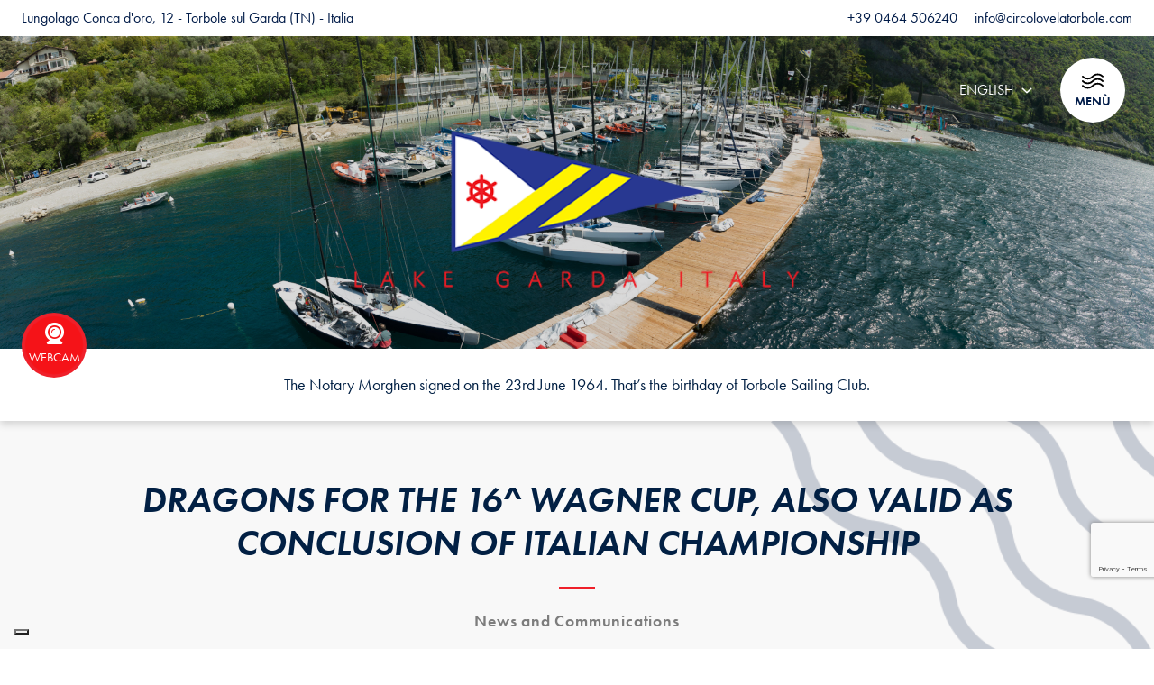

--- FILE ---
content_type: text/html; charset=utf-8
request_url: https://www.circolovelatorbole.com/en/news/details/245
body_size: 11297
content:



<!DOCTYPE html>
<html lang="en">
<head>
    
    
    <meta charset="utf-8">
    <meta http-equiv="X-UA-Compatible" content="IE=edge">
    <meta http-equiv="Content-Type" content="text/html; charset=UTF-8" />
    <meta http-equiv="Content-Language" content="en" />
    
    <meta property="og:title" content="DRAGONS FOR THE 16^ WAGNER CUP, ALSO VALID AS CONCLUSION OF ITALIAN CHAMPIONSHIP " />
    <meta property="og:url" content="https://www.circolovelatorbole.com/en/news/details/245" />
    <meta property="og:type" content="article" />
    <meta property="og:description" />
    <meta property="og:image" content="https://www.circolovelatorbole.com/clientfiles/news//clientfiles/news/crop/20201002182525_CVTorbole-ElenaGiolai&#169;-2020_A3A6743.jpg" />
    <meta property="og:image:type" content="image/jpeg" />
    <meta property="og:image:width" content="400" />
    <meta property="og:image:height" content="400" />
    <meta property="og:image:alt" content="Club, Sailing, Torbole, Lake Garda, Lake, Garda, Courses, Sailing Courses, Rental, Boat Rentals, Regattas, Nautical Licenses, Sailing, Sailing Team, Press Review, Weather on Lake Garda, Webcam Lake Garda, Storage Area boats, Restaurant, Bar, Slides and boat cranes, Sun &amp; relax area, Parking, Lakefront Conca d&#39;Oro" />
    <meta property="og:site_name" content="Circolo vela torbole s.c.a.r.l." />
    <meta name="twitter:card" content="summary" />
    <meta name="twitter:title" content="DRAGONS FOR THE 16^ WAGNER CUP, ALSO VALID AS CONCLUSION OF ITALIAN CHAMPIONSHIP " />
    <meta name="twitter:description" />
    <meta name="twitter:url" content="https://www.circolovelatorbole.com/en/news/details/245" />
    <meta name="twitter:image" content="https://www.circolovelatorbole.com/clientfiles/news//clientfiles/news/crop/20201002182525_CVTorbole-ElenaGiolai&#169;-2020_A3A6743.jpg" />

        <meta name="robots" content="all,follow" />
        <meta name="googlebot" content="index,follow,snippet,archive" />
    <meta name="viewport" content="width=device-width, initial-scale=1, viewport-fit=cover, shrink-to-fit=no">
    <meta name="title" content="DRAGONS FOR THE 16^ WAGNER CUP, ALSO VALID AS CONCLUSION OF ITALIAN CHAMPIONSHIP " />
    <meta name="description" />
    <meta name="keywords" content="Club, Sailing, Torbole, Lake Garda, Lake, Garda, Courses, Sailing Courses, Rental, Boat Rentals, Regattas, Nautical Licenses, Sailing, Sailing Team, Press Review, Weather on Lake Garda, Webcam Lake Garda, Storage Area boats, Restaurant, Bar, Slides and boat cranes, Sun &amp; relax area, Parking, Lakefront Conca d&#39;Oro" />
    
    <link href="https://cdn.jsdelivr.net/npm/bootstrap@5.0.2/dist/css/bootstrap.min.css" rel="stylesheet" integrity="sha384-EVSTQN3/azprG1Anm3QDgpJLIm9Nao0Yz1ztcQTwFspd3yD65VohhpuuCOmLASjC" crossorigin="anonymous">
    <link href="/content/css?v=AHfDmTDnMrma2ACXiPjHOxql8Yh1rNIlXFePG1XkGXI1" rel="stylesheet"/>

    <link rel="stylesheet" href="https://use.typekit.net/pyl2sod.css">
    <title>DRAGONS FOR THE 16^ WAGNER CUP, ALSO VALID AS CONCLUSION OF ITALIAN CHAMPIONSHIP </title>


        <script async type="text/plain" class="_iub_cs_activate" src="https://www.googletagmanager.com/gtag/js?id=G-MPCSPMN7F2"></script>
        <script>window.dataLayer = window.dataLayer || [];function gtag(){dataLayer.push(arguments);}gtag('js', new Date());gtag('config', 'G-MPCSPMN7F2', { 'anonymize_ip': true });</script>
    <script type="text/javascript">
	var _iub = _iub || [];
	_iub.csConfiguration = {
		"ccpaAcknowledgeOnDisplay": true, "ccpaApplies": true, "consentOnContinuedBrowsing": false,
		"enableCcpa": true, 
		"floatingPreferencesButtonDisplay": "bottom-left", 
		"invalidateConsentWithoutLog": true,
		"perPurposeConsent": true, "siteId": 2818032, "whitelabel": false,
		"cookiePolicyId": 52889087,
		"lang": "it",
		"banner": { "acceptButtonDisplay": true, "closeButtonRejects": true, "customizeButtonDisplay": true, "explicitWithdrawal": true, "listPurposes": true, "position": "float-top-center", "rejectButtonDisplay": true }
	};
	
	/* 		"floatingPreferencesButtonDisplay": "anchored-center-left",          PER ALLINEARE IL LOGHINO A SINISTRA SPOSTATO UN PO' IN ALTO     */
	
	
</script>
<script type="text/javascript" src="//cdn.iubenda.com/cs/ccpa/stub.js"></script>
<script type="text/javascript" src="//cdn.iubenda.com/cs/iubenda_cs.js" charset="UTF-8" async></script>
</head>
<body class="en " id="news">
    
    <div class="loader-page" id="page-loader">
        <div class="content-icon d-flex align-items-center justify-content-center flex-column">
            <div class="spinner">
                <div class="double-bounce1"></div>
                <div class="double-bounce2"></div>
            </div>
        </div>
    </div>
    <header id="top" data-toggle="affix">
        <a class="navbar-brand" href="/en"><img src="/assets/images/CircoloVelaTorbole_logo.png" alt="Sailing Courses, Nautical Licenses and Boat Rentals on Lake Garda | Circolo Vela Torbole" /></a>
        <div id="contacts-top">
            <p class="text s d-none d-lg-block">Lungolago Conca d&#39;oro, 12 - Torbole sul Garda (TN) - Italia</p>
            <div id="box-contacts">
                <a href="tel:+39 0464 506240" class="text s"><i class="fa-solid fa-phone ico xs d-lg-none"></i><span class="d-none d-lg-inline-block">+39 0464 506240</span></a>
                <a href="/en/home/contacts" class="text s"><i class="fa-solid fa-envelope ico xs d-lg-none"></i><span class="d-none d-lg-inline-block">info@circolovelatorbole.com </span></a>

                
            </div>
        </div>
        <nav class="navbar" id="navbar">
            
<div class="dropdown ps-5" id="language-menu">
    <button type="button" class="btn dropdown-toggle text s" data-bs-toggle="dropdown">
        <span class="d-md-none">EN</span>
        <span class="d-none d-md-block">ENGLISH</span>
        <i class="fa-regular fa-angle-down ms-3"></i>
    </button>
    <ul class="dropdown-menu cst-dropdown-menu text">
                <li>
                    <a class="dropdown-item" href="/en/home/changeculture?lang=it&amp;langCU=it">
                        <span class="d-md-none">IT</span>
                        <span class="d-none d-md-block">ITALIANO</span>
                    </a>
                </li>
    </ul>
</div>
            <span id="btn-menu" class="disc b pulse">
                <img src="/assets/icon/menu.svg" alt="Sailing Courses, Nautical Licenses and Boat Rentals on Lake Garda | Circolo Vela Torbole" />
                <label class="text xs d-none d-xl-block strong" id="lbl-menu">MENÙ</label>
            </span>
        </nav>
        <div id="box-menu">
            <div id="bg-menu">

                

                
<ul class="navbar-nav" id="menu">
    <li class="nav-item dropdown dropend ">
        <a class="nav-link dropdown-toggle" href="#" id="circoloDropdown" role="button" data-bs-toggle="dropdown" aria-expanded="false">
            The Club
        </a>
        <ul class="dropdown-menu text s" aria-labelledby="circoloDropdown">
            <li><a class="dropdown-item " href="/en/p/about-us">About us</a></li>
            <li><a class="dropdown-item " href="/en/p/weather-station-and-live-webcam">Weather station &amp; Live Webcam</a></li>
            <li><a class="dropdown-item " href="/en/p/our-history">Our history</a></li>
            <li><a class="dropdown-item " href="/en/p/services">Services</a></li>

            <li><a class="dropdown-item " href="/en/p/where-are-we-and-how-to-contact-us-">Where are we and how to contact us</a></li>
            <li><a class="dropdown-item " href="/en/home/contacts">Information request</a></li>
        </ul>
    </li>
    <li class="nav-item"><a class="nav-link " href="/en/p/sailing-school">Sailing school</a></li>
    <li class="nav-item"><a class="nav-link " href="/en/p/rental">HOSPITALITY AND TRAINING</a></li>
    <li class="nav-item"><a class="nav-link " href="/en/p/activities">Activities</a></li>
    <li class="nav-item dropdown dropend active">
        <a class="nav-link dropdown-toggle" href="#" id="newsDropdown" role="button" data-bs-toggle="dropdown" aria-expanded="false">
            News
        </a>
        <ul class="dropdown-menu text s" aria-labelledby="newsDropdown">
            <li><a class="dropdown-item " href="/en/news/index?catid=1&amp;year=2026">Club’s News and Communications</a></li>
            <li><a class="dropdown-item " href="/en/news/index?catid=3&amp;year=2026">Press review</a></li>
            <li><a class="dropdown-item " href="/tpapp/tppost?id_category=1260&amp;risultati_per_pagina=8">Notice Board</a></li>
        </ul>
    </li>
    <li class="nav-item dropdown dropend ">
        <a class="nav-link dropdown-toggle" href="#" id="regateDropdown" role="button" data-bs-toggle="dropdown" aria-expanded="false">
            Regattas
        </a>
        <ul class="dropdown-menu text s" aria-labelledby="regateDropdown">
            <li><a class="dropdown-item " href="/en/regatta/index?year=2026">2026</a></li>
            <li><a class="dropdown-item " href="/en/regatta/index?year=2025">2025</a></li>
            <li><a class="dropdown-item" href="/en/regatta/archive">Archive</a></li>
        </ul>
    </li>
    <li class="nav-item dropdown dropend">
        <a class="nav-link dropdown-toggle" href="#" id="mediaDropdown" role="button" data-bs-toggle="dropdown" aria-expanded="false">
            Media
        </a>
        <ul class="dropdown-menu text s" aria-labelledby="mediaDropdown">
            <li><a class="dropdown-item" href="https://circolovelatorbole.smugmug.com/" target="_blank">Photogallery regattas</a></li>
            <li><a class="dropdown-item" href="https://www.youtube.com/channel/UC0sqSmx6C7sZe2MuBI6svrQ" target="_blank">Videogallery regattas</a></li>
            <li><a class="dropdown-item" href="/assets/pdf/book2025.pdf" target="_blank">Book 2025</a></li>
            <li><a class="dropdown-item" href="/assets/pdf/book2024.pdf" target="_blank">Book 2024</a></li>
            <li><a class="dropdown-item" href="/assets/pdf/book2023.pdf" target="_blank">Book 2023</a></li>
            <li><a class="dropdown-item" href="/assets/pdf/book2022.pdf" target="_blank">Book 2022</a></li>
            <li><a class="dropdown-item" href="/assets/pdf/book2021.pdf" target="_blank">Book 2021</a></li>
        </ul>
    </li>
    <li class="nav-item dropdown dropend ">
        <a class="nav-link dropdown-toggle" href="#" id="teamDropdown" role="button" data-bs-toggle="dropdown" aria-expanded="false">
            Sailing Team
        </a>
        <ul class="dropdown-menu text s" aria-labelledby="teamDropdown">
            <li><a class="dropdown-item " href="/en/news/index?catid=2&amp;year=2026">News about our Sailing Team</a></li>
            <li><a class="dropdown-item " href="/en/p/the-team-cvt">Team CVT</a></li>
            <li><a class="dropdown-item " href="/en/p/hall-of-fame">Hall of fame</a></li>
        </ul>
    </li>

    <li class="nav-item dropdown dropend ">
        <a class="nav-link dropdown-toggle" href="#" id="ristoDropdown" role="button" data-bs-toggle="dropdown" aria-expanded="false">
            Restaurant
        </a>
        <ul class="dropdown-menu text s" aria-labelledby="ristoDropdown">
            <li><a class="dropdown-item " href="/en/p/opening-hours-and-rules-of-the-restaurant">Opening hours and rules</a></li>
            <li><a class="dropdown-item " href="/tpapp/tpgallery?id_gallery=1537">Our courses</a></li>
            <li><a class="dropdown-item " href="/tpapp/tppost?id_category=1399&amp;risultati_per_pagina=8">Events</a></li>
        </ul>
    </li>
    <li class="nav-item dropdown dropend ">
        <a class="nav-link dropdown-toggle" href="#" id="accoDropdown" role="button" data-bs-toggle="dropdown" aria-expanded="false">
            Accommodations &amp; partners   
        </a>
        <ul class="dropdown-menu text s" aria-labelledby="accoDropdown">
            <li><a class="dropdown-item " href="/en/p/hotel">Hotel</a></li>
            <li><a class="dropdown-item " href="/en/p/residence---aparts">Residence</a></li>
            <li><a class="dropdown-item " href="/en/p/food-and-drink">Food &amp; drink</a></li>
            <li><a class="dropdown-item " href="/en/p/shops-and-services">Shops &amp; services</a></li>
        </ul>
    </li>
</ul>

                <div id="buttons-menu">
                    <a href="" target="_blank" class="disc bg1 white box-shadow"><i class="fa-brands fa-instagram ico s"></i></a>
                    <a href="" target="_blank" class="disc bg1 white box-shadow"><i class="fa-brands fa-facebook-f ico s"></i></a>
                    <a href="" target="_blank" class="disc bg1 white box-shadow"><i class="fa-brands fa-youtube ico s"></i></a>
                </div>
            </div>
        </div>
        <div id="strip-webcam" class="bg-white box-shadow lightgallery" data-lightgallery="webcam">
            <a href="/en/p/weather-station-and-live-webcam" class="disc b pulse bg2 white" id="btn-webcam" data-caption="Webcam">
                <i class="fa-solid fa-camera-web ico s"></i>
                <label class="text xs d-none d-xl-block mt-2">WEBCAM</label>
            </a>
            <h3 class="text pt-3 pt-sm-0">The Notary Morghen signed on the 23rd June 1964. That’s the birthday of Torbole Sailing Club.</h3>
        </div>
        
    <div class="header-image">
        <img src="/assets/images/top/news.jpg" class="img-fluid d-none d-md-block dark" alt="" />
        <img src="/assets/images/top/news-mob.jpg" class="img-fluid d-md-none dark" alt="" />
        <div class="megatron white">
            <h2 class="title b text-shadow"></h2>
            <h3 class="title s text-uppercase thin mt6 mt-5"></h3>
        </div>
    </div>

    </header>
    <!-- fine header -->
    <!-- middle -->
    <main id="middle">
        

<section class="pt20 pb15 py-5 overflow-hidden bglight">
	<img src="/assets/texture/waves.png" alt="Live meteo webcam del Circolo Vela a Torbole con vista sul Lago di Garda" class="texture right light" />
	<div class="container-fluid position-relative z-index10">
		<div class="row justify-content-center">
			<div class="col-11 col-xxl-10 text-center">
				<h1 class="title strong fst-italic">DRAGONS FOR THE 16^ WAGNER CUP, ALSO VALID AS CONCLUSION OF ITALIAN CHAMPIONSHIP </h1>
                <hr class="separator small bg2" />
                <h2 class="text color4 lspacing strong">News and Communications</h2>
            </div>
            <div class="col-11 col-xxl-10 col-xxxl-8">
                <div class="row lightgallery mt6 mt-5 justify-content-between" data-lightgallery="news" itemscope itemtype="https://schema.org/NewsArticle">
                    <div class="col-12 col-md-4 order-2 order-md-1 mt-5 mt-md-0 box-content">
                        <a href="/clientfiles/news/20201002182525_CVTorbole-ElenaGiolai&#169;-2020_A3A6743.jpg" class="a-div-img gallery-item">                            
                            <span class="filter"></span>
                            <img itemprop="image" src="/clientfiles/news/square/20201002182525_CVTorbole-ElenaGiolai&#169;-2020_A3A6743.jpg" class="img-fluid dark d-none d-md-block" alt="DRAGONS FOR THE 16^ WAGNER CUP, ALSO VALID AS CONCLUSION OF ITALIAN CHAMPIONSHIP " />
                            <img itemprop="image" src="/clientfiles/news/crop/20201002182525_CVTorbole-ElenaGiolai&#169;-2020_A3A6743.jpg" class="img-fluid dark d-md-none" alt="DRAGONS FOR THE 16^ WAGNER CUP, ALSO VALID AS CONCLUSION OF ITALIAN CHAMPIONSHIP " />
<div class="highlight small top-0 bg2"><span class="text s lspacing">2020 </span></div>                        </a>
                    </div>
                    <div class="col-12 col-md-7 text-center text-md-start order-1 order-md-2">
                        
                        <h2 itemprop="abstract" class="text strong text-uppercase">La Scala in the lead among italians; very close podium positions</h2>
                        
                        <div itemprop="description" class="text mt-5"><div>As every beginning of October - beauty is on stage with the wonderful Dragon-class regatta, always hosted in Circolo Vela Torbole in this period of the year. Dragon-class is a boat with a unique elegance which after so much foil on boards, kites, monohull boats and catamarans, takes you back in time. The sixteenth edition of the Wagner Cup , also valid for the Italian Dragoni Class Championship, started on Friday with a particular day of fog, clouds and sun that did not frighten the wind from south (Ora), which was punctual and generous on the North Lake Garda, just after lunchtime, allowing the dispute of three beautiful races.<br>After a hard-fought first day, the 16th HD Wagner Cup of the Dragoni class had a setback on Day 2 (Friday 2 October) due to bad weather, which did not bring the wind, but only a lot of rain. Waiting to race for the last day of the Regatta on Saturday (starting at 10:00 a.m.) the first day was fantastic, with the wind from south blowing even up to 12-14 knots with lights and shadows that have made Garda Trentino particularly fascinating, as the  Dragoni themselves, both in the water and on the docks.<br>The first three positions are particularly close together with only two points spaced by the Danish Schönherr-Videbæk-Houweling in the lead after a 3-1-4 as partial results. In a tie the Germans Link-Butzamnn-Lipp (7-2-1) and Dirk-Koy-Löööf (5-3-2). <br></div><div><div>The Swiss Kniffka-Bittner-Flach, who got an early start and then a disqualification after a very good second and fourth, should be kept an eye on; when the gap is applied, they could leap forward in the ranking. As for the Italians - racing for the Italian Championship - in the lead (seventh overall) ITA 12 Galatea, the marvellous wooden Dragon protagonist of the 1956 Helsinki Olympics and now owner La Scala in crew with Benedetti-Dondelli.</div><div>Also on this occasion the electric buoys with GPS virtual anchorage were used.</div></div><div><br></div><div><b>Ranking :</b>&nbsp;<a target="_blank" rel="nofollow" href="https://www.circolovelatorbole.com/clientfiles/regatta/attachments/20201002154516_fr-01---.htm?fbclid=IwAR3qdJZ3JkYV1jykK6u-0d_TiF5GJff4XcbfeMb4A-pj2GSUSs9xI6pdAko">https://www.circolovelatorbole.com/clientfiles/regatta/attachments/20201002154516_fr-01---.htm?fbcli...</a></div><div><br></div><div><b>Photo gallery:</b>&nbsp;<a target="_blank" rel="nofollow" href="https://circolovelatorbole.smugmug.com/16wagnercupdragoni-2020?fbclid=IwAR0fQvE_9YP49asl6b-xyzqLQ4p9LZ9afm0cAfrfGV_ewZRJe_Zc4Yp1a8Y">https://circolovelatorbole.smugmug.com/16wagnercupdragoni-2020</a></div></div>
                    </div>
                </div>
                <div class="row mt6 mt-5">
                    <div class="col-12 text-center">
                        <a class="btn cst-btn bg1 white mt-4" href="/en/news/index?categoryID=1&amp;year=2020">
                            <i class="fa-regular fa-arrow-left me-3"></i>Back
                        </a>
                        <a href="/en/home/contacts?i=DRAGONS%2BFOR%2BTHE%2B16%255e%2BWAGNER%2BCUP%252c%2BALSO%2BVALID%2BAS%2BCONCLUSION%2BOF%2BITALIAN%2BCHAMPIONSHIP%2B" class="btn cst-btn bg3 white mt-4">
                            Info request<i class="fa-regular fa-arrow-right ms-3"></i>
                        </a>
                    </div>
                </div>
            </div>
        </div>
    </div>
</section>
    </main>
    <!-- fine middle -->
    <!-- footer -->
    <footer class="">
        <section class="pt10 pb8 py-5 white">
            <div class="filter bg1"></div>
            <div class="container-fluid position-relative z-index10">
                <div class="row justify-content-center">
                    <div class="col-11 col-xxxl-10 text-center">
                        <a href="/en"><img src="/assets/images/CircoloVelaTorbole_logo.png" alt="Sailing Courses, Nautical Licenses and Boat Rentals on Lake Garda | Circolo Vela Torbole" class="logo" /></a>
                        <div class="row align-items-end mt10 mt-5 text-start">
                            <div class="col-sm-6 col-xl-4 mt-4">
                                <p class="text strong">CIRCOLO VELA TORBOLE S.C.A.R.L.</p>
                                <p class="text">Lungolago Conca d'Oro, 12</p>
                                <p class="text">38069 Torbole sul Garda (TN)</p>
                                <p class="text"><a href="tel:+39 0464 506240" target="_blank" class="text">+39 0464 506240</a></p>
                            </div>
                            <div class="col-sm-6 col-xl-3 mt-4">
                                <p class="text strong">P.IVA 01218210225</p>
                                <p class="text"><a class="color2" href="/en/home/contacts" target="_blank">info@circolovelatorbole.com</a></p>
                                <p class="text">For administrative matters contact directly</p>
                                <p class="text"><a class="color2" href="mailto:segreteria@circolovelatorbole.com">segreteria@circolovelatorbole.com</a></p>
                            </div>
                            <div class="col-sm-6 col-xl-3 mt-4">
                                <p class="text"><a class="" href="http://www.coni.it/it/" target="_blank">National olympic committee</a></p>
                                <p class="text"><a class="" href="http://www.federvela.it/" target="_blank">Federazione italiana vela</a></p>
                                <p class="text"><a class="" href="http://www.sailing.org/" target="_blank">International sailing federation</a></p>
                                <p class="text"><a class="" href="http://www.optimist-it.com/" target="_blank">Optimist italia</a></p>
                            </div>
                            <div class="col-sm-6 col-xl-2 mt-4">
                                <p class="text"><a class="" href="http://www.assolaser.org/assolaser/index.php" target="_blank">Associazione laser</a></p>
                                <p class="text"><a class="" href="https://www.velanet.it/" target="_blank">Velanet Vela in Italia</a></p>
                                <p class="text"><a class="" href="http://www.bolina.it/" target="_blank">Bolina Mensile</a></p>
                                <p class="text"><a class="" href="http://www.radiogarda.fm/radionew/indexradionetwork1.html?tmpl=component" target="_blank">Streaming radio garda fm</a></p>
                            </div>
                        </div>
                    </div>
                </div>
            </div>
        </section>
        <div class="container-fluid bg1 pb-5" id="concept">
            <div class="row justify-content-center">
                <div class="col-11 d-flex flex-column flex-lg-row align-items-start align-items-lg-center justify-content-between flex-wrap">
                    <div class="d-flex align-items-center flex-wrap mt-4 mt-md-5 me-5">
                        <a href="" class="link-privacy first brd mpr" title="Privacy Policy ">Privacy Policy</a>
                        <a href="" class="link-cookies brd mpr" title="Cookie Policy ">Cookie Policy</a>
                        <a href="/en/sitemap/map" class="text-footer">Sitemap</a>

                    </div>
                    <div class="mt-4 mt-md-5">
                        <a href="https://www.tecnoprogress.net/" target="_blank" title="Concept by tecnoprogress®" class="text-footer">Handmade by Tecnoprogress</a>
                    </div>
                </div>
            </div>
        </div>
    </footer>
    <!-- fine footer -->
    <!-- modals -->
    
    <div class="modal fade" id="captcha-modal" tabindex="-1" role="dialog" aria-labelledby="captcha-modal-title" aria-hidden="true">
        <div class="modal-dialog modal-dialog-centered" role="document">
            <div class="modal-content">
                <div class="modal-header">
                    <h2 class="modal-title" id="captcha-modal-title">Errore</h2>
                    <button type="button" class="btn-close" data-bs-dismiss="modal" aria-label="Close">
                        <span aria-hidden="true">&times;</span>
                    </button>
                </div>
                <div class="modal-body">
                    <p></p>
                </div>
                <div class="modal-footer">
                    <button type="button" class="btn default-button call-to-action" data-bs-dismiss="modal">Close</button>
                </div>
            </div>
        </div>
    </div>
    <div class="modal fade" id="regatta-registrationlists" tabindex="-1" role="dialog" aria-labelledby="regatta-registrationlists-title" aria-hidden="true">
        <div class="modal-dialog modal-lg modal-dialog-centered" role="document">
            <div class="modal-content">
                <i class="fa-thin fa-circle-xmark color1 ico b close" data-bs-dismiss="modal"></i>
                <div class="modal-header">
                    <h2 class="title s" id="regatta-registrationlists-title">Modulo di iscrizione – Entry Form<br /><span class="small" id="reglistTitle"></span></h2>
                </div>
                <div class="modal-body">
                    <table class="table table-hover table-striped text s">
                        <thead>
                            <tr>
                                <th>Yacht Club</th>
                                <th>Nazione</th>
                                <th>N° Vela</th>
                                <th>N° FIV</th>
                                <th>Cognome</th>
                                <th>Nome</th>
                            </tr>
                        </thead>
                        <tbody id="registrationlistsTable"></tbody>
                    </table>

                </div>
                <div class="modal-footer">
                    <button type="button" class="btn cst-btn small bg1 white" data-bs-dismiss="modal">Close</button>
                </div>
            </div>
        </div>
    </div>
        <div class="modal fade" id="regatta-registration" tabindex="-1" role="dialog" aria-labelledby="regatta-registration-title" aria-hidden="true">
            <div class="modal-dialog modal-lg modal-dialog-centered" role="document">
                <div class="modal-content">
                    <i class="fa-thin fa-circle-xmark color1 ico b close" data-bs-dismiss="modal" id="close-modal-reg"></i>
                    <div class="modal-header">
                        <h2 class="title s" id="regatta-registration-title">Modulo di iscrizione – Entry Form<br /><span class="small" id="registrationregTitle"></span></h2>
                    </div>
                    <div class="modal-body">
                        <form method="post" class="needs-validation cst-form row g-5" name="frmRequest" action="/en/regatta/registration" id="RegFORM" novalidate>
                            <input type="hidden" name="regattaID" value="" id="regToRegattaID" />
                            <input type="hidden" name="sito" value="http://www.circolovelatorbole.com">
                            <input type="hidden" name="nome_destinatario" value="Circolo Vela Torbole">
                            <input type="hidden" name="email_destinatario">
                            <input type="hidden" name="indirizzo_destinatario" value="Lungolago Conca d&#39;oro, 12 - Torbole sul Garda (TN) - Italia">
                            <input type="hidden" name="telefono_destinatario" value="+39 0464 506240">
                            <input type="hidden" name="conferma" value="/en/home/index?confirmed=1">
                            <input type="hidden" name="oggetto" value="Registrazione regata" id="subjectFormRegistration">
                            <input type="hidden" id="hvalc" name="recaptcha" />


                            <!--<input type="hidden" name="Birthday" value="" id="regBirthday" />-->
                            <div class="col-md-6">
                                <label class="form-label text s" for="Lastname">Cognome - Surname (*)</label>
                                <input type="text" name="Lastname" title="Cognome" class="form-control form-custom" aria-describedby="surname-addon" required>
                                <div class="invalid-feedback">Inserire il Cognome</div>

                                <label class="form-label text s" for="Firstname">Nome - Name (*)</label>
                                <input type="text" name="Firstname" title="Nome" class="form-control form-custom" aria-describedby="name-addon" required>
                                <div class="invalid-feedback">Inserire il Nome</div>

                                <label class="form-label text s" for="Gender">Sesso - Sex (*)</label>
                                <br />
                                <div class="form-check form-check-inline">
                                    <input class="form-check-input cst-form-check-input" type="radio" name="Gender" id="gender1" value="M" checked>
                                    <label class="form-check-label text s ms-3" for="gender1">M</label>
                                </div>
                                <div class="form-check form-check-inline">
                                    <input class="form-check-input cst-form-check-input" type="radio" name="Gender" id="gender2" value="F">
                                    <label class="form-check-label text s ms-3" for="gender2">F</label>
                                </div>
                                <br />
                                <label class="form-label text s" for="bBirthday">Data di nascita - Birthdate (*) - dd/mm/yyyy</label>
                                <input type="datetime" id="txtBirthday" name="birthdayString" title="Data di nascita" class="form-control form-custom datepicker" aria-describedby="date-addon" required>

                                <label class="form-label text s" for="Nation">Nazione - Nation (3 letters) (*)</label>
                                <input type="text" name="Nation" maxlength="3" title="Nazione" class="form-control form-custom" aria-describedby="nation-addon" required>

                                <label class="form-label text s" for="FIVcard">N° tessera FIV (Italians only!)</label>
                                <input class="form-control form-custom" name="FIVcard" type="text" aria-describedby="fiv-addon">

                                <label class="form-label text s" for="SailNumber">Numero velico - Sail Number (*)</label>
                                <input class="form-control form-custom" name="SailNumber" type="text" aria-describedby="sail-addon" required>

                                <label class="form-label text s" for="BoatName">Nome barca - Boat name</label>
                                <input class="form-control form-custom" name="BoatName" type="text" aria-describedby="boatname-addon">

                            </div>
                            <div class="col-md-6">
                                <label class="form-label text s" for="YachtClubName">Yacht Club</label>
                                <input class="form-control form-custom" name="YachtClubName" type="text" aria-describedby="club-addon">

                                <label class="form-label text s" for="Email">Email (*)</label>
                                <input class="form-control form-custom" name="Email" type="text" aria-describedby="email-addon" required>

                                <label class="form-label text s" for="CrewMember1">Crew #1</label>
                                <input class="form-control form-custom" name="CrewMember1" id="txtCrewMember1" type="text" aria-describedby="crew1-addon">

                                <label class="form-label text s" for="CrewMember2">Crew #2</label>
                                <input class="form-control form-custom" name="CrewMember2" id="txtCrewMember2" type="text" aria-describedby="crew2-addon">

                                <label class="form-label text s" for="CrewMember3">Crew #3</label>
                                <input class="form-control form-custom" name="CrewMember3" id="txtCrewMember3" type="text" aria-describedby="crew3-addon">

                                <label class="form-label text s" for="CrewMember4">Crew #4</label>
                                <input class="form-control form-custom" name="CrewMember4" id="txtCrewMember4" type="text" aria-describedby="crew4-addon">

                                <label class="form-label text s" for="Note">NOTES TO THE CLUB (allergies or requests)</label>
                                <textarea class="form-control form-custom" rows="4" name="Note" id="txtMessage"></textarea>
                            </div>
                            <div class="col-12 privacy">
                                <label class="form-label text s" for="txtInsurance" id="lblInsurance">
                                    <input type="checkbox" id="txtInsurance" required>
                                    I am assured by the liability insurance with a valid minimum coverage based on the event NOR or equivalent . Proof ofcurrent insurance will be produced at the time of registration .In order to facilitate my registration I will send a copy of my document insurance to <strong><a class="mailAddress" rel="info@circolovelatorbole.com" style="display: inline;" href="mailto:info@circolovelatorbole.com">info@circolovelatorbole.com</a></strong>. <br><br>Dichiaro di essere titolare di una assicurazione di responsabilità civile contro terzi come richiesto dal Bando di Regata.  Al momento di perfezionare la mia iscrizione ne mostrerò la polizza che invierò anche via mail a <strong><a class="mailAddress" rel="info@circolovelatorbole.com" href="mailto:info@circolovelatorbole.com" style="display: inline;">info@circolovelatorbole.com</a></strong> con l’intento di facilitare le operazioni.
                                </label>
                                <label class="form-label text s mt-5" for="txtPrivacy" id="lblPrivacy">
                                    <input name="check_consent" id="txtPrivacy" class="form-check-input" type="checkbox" value="" required>

                                    The personal data that you freely provide here will be treated in the utmost confidence in accordance with the law 196 of 30 June 2003 and accordly to our <a href="/assets/pdf/policy-privacy.pdf" target="_blank">privacy policy</a><br><br>I dati personali da te liberamente comunicati saranno trattati in via del tutto riservata nel pieno rispetto della legge n.196 30 giugno 2003 e in conformità alla nostra <a href="/assets/pdf/policy-privacy.pdf" target="_blank">privacy policy</a>.
                                </label>
                            </div>
                            <div class="col-12 text-center mt-5">
                                <button id="btnInvia" class="btn cst-btn small bg2 white" type="button" onclick="SendRegistration()">Invia</button>
                                <button id="fakebtnInvia" type="submit" hidden></button>
                                <button type="button" class="btn cst-btn small bg1 white" data-bs-dismiss="modal">Close</button>
                            </div>
                        </form>
                    </div>
                </div>
            </div>
        </div>
    <!-- fine modals -->
    <!-- scripts -->
    <script src="https://cdnjs.cloudflare.com/ajax/libs/jquery/3.3.1/jquery.min.js" integrity="sha256-FgpCb/KJQlLNfOu91ta32o/NMZxltwRo8QtmkMRdAu8=" crossorigin="anonymous"></script>
    <script src="https://cdn.jsdelivr.net/npm/bootstrap@5.0.2/dist/js/bootstrap.bundle.min.js" integrity="sha384-MrcW6ZMFYlzcLA8Nl+NtUVF0sA7MsXsP1UyJoMp4YLEuNSfAP+JcXn/tWtIaxVXM" crossorigin="anonymous"></script>
    <script>var title="Circolo vela torbole s.c.a.r.l.",linkMaps="",chiudi="Close",mobile=false;</script>
    <script src="/content/script?v=Jl9Tl2hX-pjeqt2IE-qvEYweJAGHAELcfED9UKZ8DAI1"></script>

    

        <script src='https://www.google.com/recaptcha/api.js?render=6LeZWXUiAAAAACllHU8MwsZdrA2Yio89luiSqP0K&hl=en'></script>
        <script>
         // Example starter JavaScript for disabling form submissions if there are invalid fields
        (function () {
            'use strict';
            window.addEventListener('load', function () {
                // Fetch all the forms we want to apply custom Bootstrap validation styles to
                var forms = document.getElementsByClassName('needs-validation');
                // Loop over them and prevent submission
                var validation = Array.prototype.filter.call(forms, function (form) {
                    form.addEventListener('submit', function (event) {
                        if (form.checkValidity() === false) {
                            event.preventDefault();
                            event.stopPropagation();
                        }
                        else {
                            event.preventDefault();
                            event.stopPropagation();
                            grecaptcha.ready(function () {
                                grecaptcha.execute('6LeZWXUiAAAAACllHU8MwsZdrA2Yio89luiSqP0K', { action: 'homepage' }).then(function (token) {
                                    document.getElementById("hvalc").value = token;
                                    $('#fakebtnInvia').trigger('click');
                                    $('form#RegFORM').unbind('submit');
                                    $('form#RegFORM').submit();
                                });
                            });
                        }
                        form.classList.add('was-validated');
                    }, false);
                });
            }, false);
        })();
        </script>
        <script type="text/javascript">
            _iub.cons_instructions.push(["load", {
                submitElement: document.getElementById("fakebtnInvia"),     // id pulsante invia
                form: {
                    selector: document.getElementById("RegFORM"),    // id form
                    map: {
                        subject: {
                            first_name: "Firstname",     // nome elemento html casella input nome
                            last_name: "Lastname",   // nome elemento html casella input cognome
                            email: "Email"          // nome elemento html casella input email
                        },
                        preferences: {
                            registrazione: "check_consent", // name checkbox consenso invio modulo registrazione, da aggiungere nell'elemento html
                            //contatti: "", // name checkbox consenso invio modulo contatti`, da aggiungere nell'elemento html
                            //newsletter: "",               // name checkbox consenso iscrizione newsletter, da aggiungere nell'elemento html
                            //disponibilita: "",                 // name checkbox consenso invio modulo disponibilità, da aggiungere nell'elemento html
                        }
                    }
                },
                consent: {
                    legal_notices: [
                        {
                            identifier: "privacy_policy",
                        },
                    ],
                }
            }])
        </script>
        <script>
        function SendRegistration() {
            if (!$("#RegFORM")[0].checkValidity()) {
                $("#RegFORM")[0].reportValidity();
                return;
            }
            //console.log($("#RegFORM").serialize());

            //var Bday = moment($("#txtBirthday").val(), 'DD/MM/YYYY').format('YYYYMMDD');
            //$("#regBirthday").val(Bday);
            $.ajax({
                type: "POST",
                url: $("#RegFORM").attr("action"),
                data: $("#RegFORM").serialize(), // serializes the form's elements.
                success: function (data) {
                    if (data.result == "OK") {
                        //$("#regatta-registration").hide();
                        $("#close-modal-reg").click();
                        alert(data.message);
                    }
                    else if (data.result == "KO") {
                        alert(data.message);
                    }
                }
            });
        }
        function viewRegistrationForm(elemID) {
            $("#registrationregTitle").text($("#RegattaTitle-" + elemID).text());
            $("#subjectFormRegistration").val("Registrazione regata: " + $("#RegattaTitle-" + elemID).text());

            $("#regToRegattaID").val(elemID);
            const modalRegistrationForm = new bootstrap.Modal('#regatta-registration')
            modalRegistrationForm.show();

            //$("#regatta-registration").modal();
        }

        function viewRegistrations(elemID) {
            $("#reglistTitle").text($("#RegattaTitle-" + elemID).text());
            $.getJSON("/en/regatta/registrationlists"
                + "?regattaID=" + elemID
                + "&rnd=" + new Date().getTime()
                , function (allData) {
                    drawTable(allData.model);
                    //$.each(allData.model, function (i,item) {
                    //    console.log(item.Firstname);
                    //});
                });
            const modalRegistrationList = new bootstrap.Modal('#regatta-registrationlists')
            modalRegistrationList.show();

            //$("#regatta-registrationlists").modal();
        }

        function drawTable(data) {
            $("#registrationlistsTable").empty();
            for (var i = 0; i < data.length; i++) {
                drawRow(data[i]);
            }
        }
        function drawRow(rowData) {
            //Yacht Club	Nation	Sail number	FIV number	Surname	Name
            var row = $("<tr />")
            $("#registrationlistsTable").append(row);
            row.append($("<td>" + printVal(rowData.YachtClubName) + "</td>"));
            row.append($("<td>" + printVal(rowData.Nation) + "</td>"));
            row.append($("<td>" + printVal(rowData.SailNumber) + "</td>"));
            row.append($("<td>" + printVal(rowData.FIVcard) + "</td>"));
            row.append($("<td>" + printVal(rowData.Lastname) + "</td>"));
            row.append($("<td>" + printVal(rowData.Firstname) + "</td>"));
        }

        function printVal(el) {
            if (el === null)
                return "---";
            return el
        }
        </script>
    <script>
        $(document).ready(function () {
            $("#page-loader").delay(500).fadeOut(500);
            /*
            var tooltipTriggerList = [].slice.call(document.querySelectorAll('[data-bs-toggle="tooltip"]'))
            var tooltipList = tooltipTriggerList.map(function (tooltipTriggerEl) {
                return new bootstrap.Tooltip(tooltipTriggerEl)
            })
            */
        });
    </script>
    <noscript>
        <div class="no-js-warning">
            <div class="content text-center">
                <span class="no-js-title"><span>www.circolovelatorbole.com</span> necessita di JavaScript per un corretto funzionamento.</span>
                <span class="no-js-subtitle">Si prega di abilitare l&#39;esecuzione di JavaScript dalle impostazioni del proprio browser.</span>
                <a href="https://www.enable-javascript.com/en" target="_blank" class="no-js-subtitle no-js-button">Come abilitare JavaScript?</a>
            </div>
        </div>
    </noscript>
    

    <script>

			$(document).ready(function () {
				$('.link-privacy').addClass('iubenda-link iubenda-white no-brand iubenda-noiframe iubenda-embed iub-legal-only iubenda-noiframe');
				$('.link-privacy').attr("href", "https://www.iubenda.com/privacy-policy/52889087");
				$('.link-cookies').addClass('iubenda-link iubenda-white no-brand iubenda-noiframe iubenda-embed iubenda-noiframe');
				$('.link-cookies').attr("href", "https://www.iubenda.com/privacy-policy/52889087" + "/cookie-policy");

				// stylo la pagina dettagli BLOG/NEWS
				$('.text-content h2').addClass('text xb color2 mt-5');
				$('.text-content p').addClass('text thin mt-4');
				$('.text-content a').addClass('color2');
				$('.text-content pre').addClass('cst-citation');
				$('.text-content img').addClass('img-fluid');
				$('.text-content ul').addClass('text cst-ul');
			});
    </script>
    
</body>
</html>

--- FILE ---
content_type: text/html; charset=utf-8
request_url: https://www.google.com/recaptcha/api2/anchor?ar=1&k=6LeZWXUiAAAAACllHU8MwsZdrA2Yio89luiSqP0K&co=aHR0cHM6Ly93d3cuY2lyY29sb3ZlbGF0b3Jib2xlLmNvbTo0NDM.&hl=en&v=N67nZn4AqZkNcbeMu4prBgzg&size=invisible&anchor-ms=20000&execute-ms=30000&cb=4cf5at0o1xa
body_size: 48870
content:
<!DOCTYPE HTML><html dir="ltr" lang="en"><head><meta http-equiv="Content-Type" content="text/html; charset=UTF-8">
<meta http-equiv="X-UA-Compatible" content="IE=edge">
<title>reCAPTCHA</title>
<style type="text/css">
/* cyrillic-ext */
@font-face {
  font-family: 'Roboto';
  font-style: normal;
  font-weight: 400;
  font-stretch: 100%;
  src: url(//fonts.gstatic.com/s/roboto/v48/KFO7CnqEu92Fr1ME7kSn66aGLdTylUAMa3GUBHMdazTgWw.woff2) format('woff2');
  unicode-range: U+0460-052F, U+1C80-1C8A, U+20B4, U+2DE0-2DFF, U+A640-A69F, U+FE2E-FE2F;
}
/* cyrillic */
@font-face {
  font-family: 'Roboto';
  font-style: normal;
  font-weight: 400;
  font-stretch: 100%;
  src: url(//fonts.gstatic.com/s/roboto/v48/KFO7CnqEu92Fr1ME7kSn66aGLdTylUAMa3iUBHMdazTgWw.woff2) format('woff2');
  unicode-range: U+0301, U+0400-045F, U+0490-0491, U+04B0-04B1, U+2116;
}
/* greek-ext */
@font-face {
  font-family: 'Roboto';
  font-style: normal;
  font-weight: 400;
  font-stretch: 100%;
  src: url(//fonts.gstatic.com/s/roboto/v48/KFO7CnqEu92Fr1ME7kSn66aGLdTylUAMa3CUBHMdazTgWw.woff2) format('woff2');
  unicode-range: U+1F00-1FFF;
}
/* greek */
@font-face {
  font-family: 'Roboto';
  font-style: normal;
  font-weight: 400;
  font-stretch: 100%;
  src: url(//fonts.gstatic.com/s/roboto/v48/KFO7CnqEu92Fr1ME7kSn66aGLdTylUAMa3-UBHMdazTgWw.woff2) format('woff2');
  unicode-range: U+0370-0377, U+037A-037F, U+0384-038A, U+038C, U+038E-03A1, U+03A3-03FF;
}
/* math */
@font-face {
  font-family: 'Roboto';
  font-style: normal;
  font-weight: 400;
  font-stretch: 100%;
  src: url(//fonts.gstatic.com/s/roboto/v48/KFO7CnqEu92Fr1ME7kSn66aGLdTylUAMawCUBHMdazTgWw.woff2) format('woff2');
  unicode-range: U+0302-0303, U+0305, U+0307-0308, U+0310, U+0312, U+0315, U+031A, U+0326-0327, U+032C, U+032F-0330, U+0332-0333, U+0338, U+033A, U+0346, U+034D, U+0391-03A1, U+03A3-03A9, U+03B1-03C9, U+03D1, U+03D5-03D6, U+03F0-03F1, U+03F4-03F5, U+2016-2017, U+2034-2038, U+203C, U+2040, U+2043, U+2047, U+2050, U+2057, U+205F, U+2070-2071, U+2074-208E, U+2090-209C, U+20D0-20DC, U+20E1, U+20E5-20EF, U+2100-2112, U+2114-2115, U+2117-2121, U+2123-214F, U+2190, U+2192, U+2194-21AE, U+21B0-21E5, U+21F1-21F2, U+21F4-2211, U+2213-2214, U+2216-22FF, U+2308-230B, U+2310, U+2319, U+231C-2321, U+2336-237A, U+237C, U+2395, U+239B-23B7, U+23D0, U+23DC-23E1, U+2474-2475, U+25AF, U+25B3, U+25B7, U+25BD, U+25C1, U+25CA, U+25CC, U+25FB, U+266D-266F, U+27C0-27FF, U+2900-2AFF, U+2B0E-2B11, U+2B30-2B4C, U+2BFE, U+3030, U+FF5B, U+FF5D, U+1D400-1D7FF, U+1EE00-1EEFF;
}
/* symbols */
@font-face {
  font-family: 'Roboto';
  font-style: normal;
  font-weight: 400;
  font-stretch: 100%;
  src: url(//fonts.gstatic.com/s/roboto/v48/KFO7CnqEu92Fr1ME7kSn66aGLdTylUAMaxKUBHMdazTgWw.woff2) format('woff2');
  unicode-range: U+0001-000C, U+000E-001F, U+007F-009F, U+20DD-20E0, U+20E2-20E4, U+2150-218F, U+2190, U+2192, U+2194-2199, U+21AF, U+21E6-21F0, U+21F3, U+2218-2219, U+2299, U+22C4-22C6, U+2300-243F, U+2440-244A, U+2460-24FF, U+25A0-27BF, U+2800-28FF, U+2921-2922, U+2981, U+29BF, U+29EB, U+2B00-2BFF, U+4DC0-4DFF, U+FFF9-FFFB, U+10140-1018E, U+10190-1019C, U+101A0, U+101D0-101FD, U+102E0-102FB, U+10E60-10E7E, U+1D2C0-1D2D3, U+1D2E0-1D37F, U+1F000-1F0FF, U+1F100-1F1AD, U+1F1E6-1F1FF, U+1F30D-1F30F, U+1F315, U+1F31C, U+1F31E, U+1F320-1F32C, U+1F336, U+1F378, U+1F37D, U+1F382, U+1F393-1F39F, U+1F3A7-1F3A8, U+1F3AC-1F3AF, U+1F3C2, U+1F3C4-1F3C6, U+1F3CA-1F3CE, U+1F3D4-1F3E0, U+1F3ED, U+1F3F1-1F3F3, U+1F3F5-1F3F7, U+1F408, U+1F415, U+1F41F, U+1F426, U+1F43F, U+1F441-1F442, U+1F444, U+1F446-1F449, U+1F44C-1F44E, U+1F453, U+1F46A, U+1F47D, U+1F4A3, U+1F4B0, U+1F4B3, U+1F4B9, U+1F4BB, U+1F4BF, U+1F4C8-1F4CB, U+1F4D6, U+1F4DA, U+1F4DF, U+1F4E3-1F4E6, U+1F4EA-1F4ED, U+1F4F7, U+1F4F9-1F4FB, U+1F4FD-1F4FE, U+1F503, U+1F507-1F50B, U+1F50D, U+1F512-1F513, U+1F53E-1F54A, U+1F54F-1F5FA, U+1F610, U+1F650-1F67F, U+1F687, U+1F68D, U+1F691, U+1F694, U+1F698, U+1F6AD, U+1F6B2, U+1F6B9-1F6BA, U+1F6BC, U+1F6C6-1F6CF, U+1F6D3-1F6D7, U+1F6E0-1F6EA, U+1F6F0-1F6F3, U+1F6F7-1F6FC, U+1F700-1F7FF, U+1F800-1F80B, U+1F810-1F847, U+1F850-1F859, U+1F860-1F887, U+1F890-1F8AD, U+1F8B0-1F8BB, U+1F8C0-1F8C1, U+1F900-1F90B, U+1F93B, U+1F946, U+1F984, U+1F996, U+1F9E9, U+1FA00-1FA6F, U+1FA70-1FA7C, U+1FA80-1FA89, U+1FA8F-1FAC6, U+1FACE-1FADC, U+1FADF-1FAE9, U+1FAF0-1FAF8, U+1FB00-1FBFF;
}
/* vietnamese */
@font-face {
  font-family: 'Roboto';
  font-style: normal;
  font-weight: 400;
  font-stretch: 100%;
  src: url(//fonts.gstatic.com/s/roboto/v48/KFO7CnqEu92Fr1ME7kSn66aGLdTylUAMa3OUBHMdazTgWw.woff2) format('woff2');
  unicode-range: U+0102-0103, U+0110-0111, U+0128-0129, U+0168-0169, U+01A0-01A1, U+01AF-01B0, U+0300-0301, U+0303-0304, U+0308-0309, U+0323, U+0329, U+1EA0-1EF9, U+20AB;
}
/* latin-ext */
@font-face {
  font-family: 'Roboto';
  font-style: normal;
  font-weight: 400;
  font-stretch: 100%;
  src: url(//fonts.gstatic.com/s/roboto/v48/KFO7CnqEu92Fr1ME7kSn66aGLdTylUAMa3KUBHMdazTgWw.woff2) format('woff2');
  unicode-range: U+0100-02BA, U+02BD-02C5, U+02C7-02CC, U+02CE-02D7, U+02DD-02FF, U+0304, U+0308, U+0329, U+1D00-1DBF, U+1E00-1E9F, U+1EF2-1EFF, U+2020, U+20A0-20AB, U+20AD-20C0, U+2113, U+2C60-2C7F, U+A720-A7FF;
}
/* latin */
@font-face {
  font-family: 'Roboto';
  font-style: normal;
  font-weight: 400;
  font-stretch: 100%;
  src: url(//fonts.gstatic.com/s/roboto/v48/KFO7CnqEu92Fr1ME7kSn66aGLdTylUAMa3yUBHMdazQ.woff2) format('woff2');
  unicode-range: U+0000-00FF, U+0131, U+0152-0153, U+02BB-02BC, U+02C6, U+02DA, U+02DC, U+0304, U+0308, U+0329, U+2000-206F, U+20AC, U+2122, U+2191, U+2193, U+2212, U+2215, U+FEFF, U+FFFD;
}
/* cyrillic-ext */
@font-face {
  font-family: 'Roboto';
  font-style: normal;
  font-weight: 500;
  font-stretch: 100%;
  src: url(//fonts.gstatic.com/s/roboto/v48/KFO7CnqEu92Fr1ME7kSn66aGLdTylUAMa3GUBHMdazTgWw.woff2) format('woff2');
  unicode-range: U+0460-052F, U+1C80-1C8A, U+20B4, U+2DE0-2DFF, U+A640-A69F, U+FE2E-FE2F;
}
/* cyrillic */
@font-face {
  font-family: 'Roboto';
  font-style: normal;
  font-weight: 500;
  font-stretch: 100%;
  src: url(//fonts.gstatic.com/s/roboto/v48/KFO7CnqEu92Fr1ME7kSn66aGLdTylUAMa3iUBHMdazTgWw.woff2) format('woff2');
  unicode-range: U+0301, U+0400-045F, U+0490-0491, U+04B0-04B1, U+2116;
}
/* greek-ext */
@font-face {
  font-family: 'Roboto';
  font-style: normal;
  font-weight: 500;
  font-stretch: 100%;
  src: url(//fonts.gstatic.com/s/roboto/v48/KFO7CnqEu92Fr1ME7kSn66aGLdTylUAMa3CUBHMdazTgWw.woff2) format('woff2');
  unicode-range: U+1F00-1FFF;
}
/* greek */
@font-face {
  font-family: 'Roboto';
  font-style: normal;
  font-weight: 500;
  font-stretch: 100%;
  src: url(//fonts.gstatic.com/s/roboto/v48/KFO7CnqEu92Fr1ME7kSn66aGLdTylUAMa3-UBHMdazTgWw.woff2) format('woff2');
  unicode-range: U+0370-0377, U+037A-037F, U+0384-038A, U+038C, U+038E-03A1, U+03A3-03FF;
}
/* math */
@font-face {
  font-family: 'Roboto';
  font-style: normal;
  font-weight: 500;
  font-stretch: 100%;
  src: url(//fonts.gstatic.com/s/roboto/v48/KFO7CnqEu92Fr1ME7kSn66aGLdTylUAMawCUBHMdazTgWw.woff2) format('woff2');
  unicode-range: U+0302-0303, U+0305, U+0307-0308, U+0310, U+0312, U+0315, U+031A, U+0326-0327, U+032C, U+032F-0330, U+0332-0333, U+0338, U+033A, U+0346, U+034D, U+0391-03A1, U+03A3-03A9, U+03B1-03C9, U+03D1, U+03D5-03D6, U+03F0-03F1, U+03F4-03F5, U+2016-2017, U+2034-2038, U+203C, U+2040, U+2043, U+2047, U+2050, U+2057, U+205F, U+2070-2071, U+2074-208E, U+2090-209C, U+20D0-20DC, U+20E1, U+20E5-20EF, U+2100-2112, U+2114-2115, U+2117-2121, U+2123-214F, U+2190, U+2192, U+2194-21AE, U+21B0-21E5, U+21F1-21F2, U+21F4-2211, U+2213-2214, U+2216-22FF, U+2308-230B, U+2310, U+2319, U+231C-2321, U+2336-237A, U+237C, U+2395, U+239B-23B7, U+23D0, U+23DC-23E1, U+2474-2475, U+25AF, U+25B3, U+25B7, U+25BD, U+25C1, U+25CA, U+25CC, U+25FB, U+266D-266F, U+27C0-27FF, U+2900-2AFF, U+2B0E-2B11, U+2B30-2B4C, U+2BFE, U+3030, U+FF5B, U+FF5D, U+1D400-1D7FF, U+1EE00-1EEFF;
}
/* symbols */
@font-face {
  font-family: 'Roboto';
  font-style: normal;
  font-weight: 500;
  font-stretch: 100%;
  src: url(//fonts.gstatic.com/s/roboto/v48/KFO7CnqEu92Fr1ME7kSn66aGLdTylUAMaxKUBHMdazTgWw.woff2) format('woff2');
  unicode-range: U+0001-000C, U+000E-001F, U+007F-009F, U+20DD-20E0, U+20E2-20E4, U+2150-218F, U+2190, U+2192, U+2194-2199, U+21AF, U+21E6-21F0, U+21F3, U+2218-2219, U+2299, U+22C4-22C6, U+2300-243F, U+2440-244A, U+2460-24FF, U+25A0-27BF, U+2800-28FF, U+2921-2922, U+2981, U+29BF, U+29EB, U+2B00-2BFF, U+4DC0-4DFF, U+FFF9-FFFB, U+10140-1018E, U+10190-1019C, U+101A0, U+101D0-101FD, U+102E0-102FB, U+10E60-10E7E, U+1D2C0-1D2D3, U+1D2E0-1D37F, U+1F000-1F0FF, U+1F100-1F1AD, U+1F1E6-1F1FF, U+1F30D-1F30F, U+1F315, U+1F31C, U+1F31E, U+1F320-1F32C, U+1F336, U+1F378, U+1F37D, U+1F382, U+1F393-1F39F, U+1F3A7-1F3A8, U+1F3AC-1F3AF, U+1F3C2, U+1F3C4-1F3C6, U+1F3CA-1F3CE, U+1F3D4-1F3E0, U+1F3ED, U+1F3F1-1F3F3, U+1F3F5-1F3F7, U+1F408, U+1F415, U+1F41F, U+1F426, U+1F43F, U+1F441-1F442, U+1F444, U+1F446-1F449, U+1F44C-1F44E, U+1F453, U+1F46A, U+1F47D, U+1F4A3, U+1F4B0, U+1F4B3, U+1F4B9, U+1F4BB, U+1F4BF, U+1F4C8-1F4CB, U+1F4D6, U+1F4DA, U+1F4DF, U+1F4E3-1F4E6, U+1F4EA-1F4ED, U+1F4F7, U+1F4F9-1F4FB, U+1F4FD-1F4FE, U+1F503, U+1F507-1F50B, U+1F50D, U+1F512-1F513, U+1F53E-1F54A, U+1F54F-1F5FA, U+1F610, U+1F650-1F67F, U+1F687, U+1F68D, U+1F691, U+1F694, U+1F698, U+1F6AD, U+1F6B2, U+1F6B9-1F6BA, U+1F6BC, U+1F6C6-1F6CF, U+1F6D3-1F6D7, U+1F6E0-1F6EA, U+1F6F0-1F6F3, U+1F6F7-1F6FC, U+1F700-1F7FF, U+1F800-1F80B, U+1F810-1F847, U+1F850-1F859, U+1F860-1F887, U+1F890-1F8AD, U+1F8B0-1F8BB, U+1F8C0-1F8C1, U+1F900-1F90B, U+1F93B, U+1F946, U+1F984, U+1F996, U+1F9E9, U+1FA00-1FA6F, U+1FA70-1FA7C, U+1FA80-1FA89, U+1FA8F-1FAC6, U+1FACE-1FADC, U+1FADF-1FAE9, U+1FAF0-1FAF8, U+1FB00-1FBFF;
}
/* vietnamese */
@font-face {
  font-family: 'Roboto';
  font-style: normal;
  font-weight: 500;
  font-stretch: 100%;
  src: url(//fonts.gstatic.com/s/roboto/v48/KFO7CnqEu92Fr1ME7kSn66aGLdTylUAMa3OUBHMdazTgWw.woff2) format('woff2');
  unicode-range: U+0102-0103, U+0110-0111, U+0128-0129, U+0168-0169, U+01A0-01A1, U+01AF-01B0, U+0300-0301, U+0303-0304, U+0308-0309, U+0323, U+0329, U+1EA0-1EF9, U+20AB;
}
/* latin-ext */
@font-face {
  font-family: 'Roboto';
  font-style: normal;
  font-weight: 500;
  font-stretch: 100%;
  src: url(//fonts.gstatic.com/s/roboto/v48/KFO7CnqEu92Fr1ME7kSn66aGLdTylUAMa3KUBHMdazTgWw.woff2) format('woff2');
  unicode-range: U+0100-02BA, U+02BD-02C5, U+02C7-02CC, U+02CE-02D7, U+02DD-02FF, U+0304, U+0308, U+0329, U+1D00-1DBF, U+1E00-1E9F, U+1EF2-1EFF, U+2020, U+20A0-20AB, U+20AD-20C0, U+2113, U+2C60-2C7F, U+A720-A7FF;
}
/* latin */
@font-face {
  font-family: 'Roboto';
  font-style: normal;
  font-weight: 500;
  font-stretch: 100%;
  src: url(//fonts.gstatic.com/s/roboto/v48/KFO7CnqEu92Fr1ME7kSn66aGLdTylUAMa3yUBHMdazQ.woff2) format('woff2');
  unicode-range: U+0000-00FF, U+0131, U+0152-0153, U+02BB-02BC, U+02C6, U+02DA, U+02DC, U+0304, U+0308, U+0329, U+2000-206F, U+20AC, U+2122, U+2191, U+2193, U+2212, U+2215, U+FEFF, U+FFFD;
}
/* cyrillic-ext */
@font-face {
  font-family: 'Roboto';
  font-style: normal;
  font-weight: 900;
  font-stretch: 100%;
  src: url(//fonts.gstatic.com/s/roboto/v48/KFO7CnqEu92Fr1ME7kSn66aGLdTylUAMa3GUBHMdazTgWw.woff2) format('woff2');
  unicode-range: U+0460-052F, U+1C80-1C8A, U+20B4, U+2DE0-2DFF, U+A640-A69F, U+FE2E-FE2F;
}
/* cyrillic */
@font-face {
  font-family: 'Roboto';
  font-style: normal;
  font-weight: 900;
  font-stretch: 100%;
  src: url(//fonts.gstatic.com/s/roboto/v48/KFO7CnqEu92Fr1ME7kSn66aGLdTylUAMa3iUBHMdazTgWw.woff2) format('woff2');
  unicode-range: U+0301, U+0400-045F, U+0490-0491, U+04B0-04B1, U+2116;
}
/* greek-ext */
@font-face {
  font-family: 'Roboto';
  font-style: normal;
  font-weight: 900;
  font-stretch: 100%;
  src: url(//fonts.gstatic.com/s/roboto/v48/KFO7CnqEu92Fr1ME7kSn66aGLdTylUAMa3CUBHMdazTgWw.woff2) format('woff2');
  unicode-range: U+1F00-1FFF;
}
/* greek */
@font-face {
  font-family: 'Roboto';
  font-style: normal;
  font-weight: 900;
  font-stretch: 100%;
  src: url(//fonts.gstatic.com/s/roboto/v48/KFO7CnqEu92Fr1ME7kSn66aGLdTylUAMa3-UBHMdazTgWw.woff2) format('woff2');
  unicode-range: U+0370-0377, U+037A-037F, U+0384-038A, U+038C, U+038E-03A1, U+03A3-03FF;
}
/* math */
@font-face {
  font-family: 'Roboto';
  font-style: normal;
  font-weight: 900;
  font-stretch: 100%;
  src: url(//fonts.gstatic.com/s/roboto/v48/KFO7CnqEu92Fr1ME7kSn66aGLdTylUAMawCUBHMdazTgWw.woff2) format('woff2');
  unicode-range: U+0302-0303, U+0305, U+0307-0308, U+0310, U+0312, U+0315, U+031A, U+0326-0327, U+032C, U+032F-0330, U+0332-0333, U+0338, U+033A, U+0346, U+034D, U+0391-03A1, U+03A3-03A9, U+03B1-03C9, U+03D1, U+03D5-03D6, U+03F0-03F1, U+03F4-03F5, U+2016-2017, U+2034-2038, U+203C, U+2040, U+2043, U+2047, U+2050, U+2057, U+205F, U+2070-2071, U+2074-208E, U+2090-209C, U+20D0-20DC, U+20E1, U+20E5-20EF, U+2100-2112, U+2114-2115, U+2117-2121, U+2123-214F, U+2190, U+2192, U+2194-21AE, U+21B0-21E5, U+21F1-21F2, U+21F4-2211, U+2213-2214, U+2216-22FF, U+2308-230B, U+2310, U+2319, U+231C-2321, U+2336-237A, U+237C, U+2395, U+239B-23B7, U+23D0, U+23DC-23E1, U+2474-2475, U+25AF, U+25B3, U+25B7, U+25BD, U+25C1, U+25CA, U+25CC, U+25FB, U+266D-266F, U+27C0-27FF, U+2900-2AFF, U+2B0E-2B11, U+2B30-2B4C, U+2BFE, U+3030, U+FF5B, U+FF5D, U+1D400-1D7FF, U+1EE00-1EEFF;
}
/* symbols */
@font-face {
  font-family: 'Roboto';
  font-style: normal;
  font-weight: 900;
  font-stretch: 100%;
  src: url(//fonts.gstatic.com/s/roboto/v48/KFO7CnqEu92Fr1ME7kSn66aGLdTylUAMaxKUBHMdazTgWw.woff2) format('woff2');
  unicode-range: U+0001-000C, U+000E-001F, U+007F-009F, U+20DD-20E0, U+20E2-20E4, U+2150-218F, U+2190, U+2192, U+2194-2199, U+21AF, U+21E6-21F0, U+21F3, U+2218-2219, U+2299, U+22C4-22C6, U+2300-243F, U+2440-244A, U+2460-24FF, U+25A0-27BF, U+2800-28FF, U+2921-2922, U+2981, U+29BF, U+29EB, U+2B00-2BFF, U+4DC0-4DFF, U+FFF9-FFFB, U+10140-1018E, U+10190-1019C, U+101A0, U+101D0-101FD, U+102E0-102FB, U+10E60-10E7E, U+1D2C0-1D2D3, U+1D2E0-1D37F, U+1F000-1F0FF, U+1F100-1F1AD, U+1F1E6-1F1FF, U+1F30D-1F30F, U+1F315, U+1F31C, U+1F31E, U+1F320-1F32C, U+1F336, U+1F378, U+1F37D, U+1F382, U+1F393-1F39F, U+1F3A7-1F3A8, U+1F3AC-1F3AF, U+1F3C2, U+1F3C4-1F3C6, U+1F3CA-1F3CE, U+1F3D4-1F3E0, U+1F3ED, U+1F3F1-1F3F3, U+1F3F5-1F3F7, U+1F408, U+1F415, U+1F41F, U+1F426, U+1F43F, U+1F441-1F442, U+1F444, U+1F446-1F449, U+1F44C-1F44E, U+1F453, U+1F46A, U+1F47D, U+1F4A3, U+1F4B0, U+1F4B3, U+1F4B9, U+1F4BB, U+1F4BF, U+1F4C8-1F4CB, U+1F4D6, U+1F4DA, U+1F4DF, U+1F4E3-1F4E6, U+1F4EA-1F4ED, U+1F4F7, U+1F4F9-1F4FB, U+1F4FD-1F4FE, U+1F503, U+1F507-1F50B, U+1F50D, U+1F512-1F513, U+1F53E-1F54A, U+1F54F-1F5FA, U+1F610, U+1F650-1F67F, U+1F687, U+1F68D, U+1F691, U+1F694, U+1F698, U+1F6AD, U+1F6B2, U+1F6B9-1F6BA, U+1F6BC, U+1F6C6-1F6CF, U+1F6D3-1F6D7, U+1F6E0-1F6EA, U+1F6F0-1F6F3, U+1F6F7-1F6FC, U+1F700-1F7FF, U+1F800-1F80B, U+1F810-1F847, U+1F850-1F859, U+1F860-1F887, U+1F890-1F8AD, U+1F8B0-1F8BB, U+1F8C0-1F8C1, U+1F900-1F90B, U+1F93B, U+1F946, U+1F984, U+1F996, U+1F9E9, U+1FA00-1FA6F, U+1FA70-1FA7C, U+1FA80-1FA89, U+1FA8F-1FAC6, U+1FACE-1FADC, U+1FADF-1FAE9, U+1FAF0-1FAF8, U+1FB00-1FBFF;
}
/* vietnamese */
@font-face {
  font-family: 'Roboto';
  font-style: normal;
  font-weight: 900;
  font-stretch: 100%;
  src: url(//fonts.gstatic.com/s/roboto/v48/KFO7CnqEu92Fr1ME7kSn66aGLdTylUAMa3OUBHMdazTgWw.woff2) format('woff2');
  unicode-range: U+0102-0103, U+0110-0111, U+0128-0129, U+0168-0169, U+01A0-01A1, U+01AF-01B0, U+0300-0301, U+0303-0304, U+0308-0309, U+0323, U+0329, U+1EA0-1EF9, U+20AB;
}
/* latin-ext */
@font-face {
  font-family: 'Roboto';
  font-style: normal;
  font-weight: 900;
  font-stretch: 100%;
  src: url(//fonts.gstatic.com/s/roboto/v48/KFO7CnqEu92Fr1ME7kSn66aGLdTylUAMa3KUBHMdazTgWw.woff2) format('woff2');
  unicode-range: U+0100-02BA, U+02BD-02C5, U+02C7-02CC, U+02CE-02D7, U+02DD-02FF, U+0304, U+0308, U+0329, U+1D00-1DBF, U+1E00-1E9F, U+1EF2-1EFF, U+2020, U+20A0-20AB, U+20AD-20C0, U+2113, U+2C60-2C7F, U+A720-A7FF;
}
/* latin */
@font-face {
  font-family: 'Roboto';
  font-style: normal;
  font-weight: 900;
  font-stretch: 100%;
  src: url(//fonts.gstatic.com/s/roboto/v48/KFO7CnqEu92Fr1ME7kSn66aGLdTylUAMa3yUBHMdazQ.woff2) format('woff2');
  unicode-range: U+0000-00FF, U+0131, U+0152-0153, U+02BB-02BC, U+02C6, U+02DA, U+02DC, U+0304, U+0308, U+0329, U+2000-206F, U+20AC, U+2122, U+2191, U+2193, U+2212, U+2215, U+FEFF, U+FFFD;
}

</style>
<link rel="stylesheet" type="text/css" href="https://www.gstatic.com/recaptcha/releases/N67nZn4AqZkNcbeMu4prBgzg/styles__ltr.css">
<script nonce="nAnSCnv3BH6FIuBIZ3d8BA" type="text/javascript">window['__recaptcha_api'] = 'https://www.google.com/recaptcha/api2/';</script>
<script type="text/javascript" src="https://www.gstatic.com/recaptcha/releases/N67nZn4AqZkNcbeMu4prBgzg/recaptcha__en.js" nonce="nAnSCnv3BH6FIuBIZ3d8BA">
      
    </script></head>
<body><div id="rc-anchor-alert" class="rc-anchor-alert"></div>
<input type="hidden" id="recaptcha-token" value="[base64]">
<script type="text/javascript" nonce="nAnSCnv3BH6FIuBIZ3d8BA">
      recaptcha.anchor.Main.init("[\x22ainput\x22,[\x22bgdata\x22,\x22\x22,\[base64]/[base64]/[base64]/[base64]/[base64]/[base64]/[base64]/[base64]/[base64]/[base64]/[base64]/[base64]/[base64]/[base64]\x22,\[base64]\x22,\x22w5R7w5fDqcKPwpMBXhzCh8KBwow7wrJSwq/CjcKiw5rDimBzazBBw5hFG1QFRCPDncKgwqt4d2lWc24xwr3CnHbDqXzDlhbCpj/[base64]/Dsm9/IcOVwppywo/DsyxrwpNVXsOlUMKlwofCj8KBwrDCtF88wqJgwp/CkMO6wrnDmX7Dk8OfBsK1wqzCqyxSK3QsDgfCqsKRwpllw6NawrE1CsKDPMKmwqzDthXCmwoPw6xbJnHDucKEwqB4aEpKCcKVwpsoacOHQENjw6ASwqZ/Gy3CuMOlw5/CucOvDRxUw4TDtcKewpzDhxzDjGTDm2HCocODw7Jaw7w0w5zDrwjCjhYDwq8nZwTDiMK7BiTDoMKlFDfCr8OEdcKkSRzDgcKEw6HCjWkpM8O0w7jCoR85w6JxwrjDgAARw5o8QDNofcOtwrlDw5Ayw40rA2BRw78+wqJ4VGg+F8O0w6TDo3Bew4l9RwgcZl/DvMKjw51Ee8OTJsOfMcORKcKswrHChwQXw4nCkcKzDsKDw6FyGsOjXyF4EENvwqR0wrJkEMO7J2HDnxwFFsOlwq/DmcKGw4g/[base64]/Cln/CtVlHcHltQMOeBGN6VHzDs37Cv8OwwoTClcOWOl/Ci0HCmAMiXxXCtsOMw7lqw6tBwr5Vwr5qYDrCsGbDnsOnWcONKcK+USApwqrCmmkHw7jCkGrCrsOJSsK/SC/CtcOywo/DuMKNw5Iiw6HCqMO0wpTCnkpNwo5rOVDDhcK/w5vCssK2XiEqPw04wrELTsKDwr1yJ8OzwoLDq8OKwpTDvsKGw7Nyw5rDpMOUw7VpwppwwrfDkygKfcO4SGdRwozCu8OlwrFfw6t1w5nDmhQSXcKTPcO0CGhwJ0pyCV0ZBQ7ChyHDkTLCpMKiw6AnwrXDh8O/AWIHeAcZwohFFMOVwpvCu8ORwpBPUcKyw6wGcsOCwq0BdMKtCnPCqcKuWCDCmMOeGGcAM8Orw7RwRFw4P3TCgsO1Gng8GgrCqWcOw7HCgCdswonCpDLDjzxuw5zCgcO7KRXChsOxXsKyw5hEUcOIwoFUw6NtwrjCgMO/wqQmfDrDjMKeJEZGwrDDrj9cDcO7Ji3DuWMWTmLCo8KLQFvCqcOtw4FhwqjCu8KpJMOPUw/DusOqAVx9CG0CA8OOAyMhw65VLcOtw5TCkX5ZKULCnSPCmUoGU8Kgwol6Q2YvNCfChcK/w5kRKcKNJsO2ehFiw5Z6wpjCtQnCiMK0w7PDgsKlw7DDpS0/wp/DqkVrwpPCssKvXsKTwo3CmMK2URHDj8KfRsOqd8Ktw5QiBcOgWR3Cs8KkJSLDh8ODwq/DmcKFBsKuw4rDr3zClsOEEsKNwocwDwHDuMOAcsOJw7l+w4lFw4ooDsKfDnZqwrZ+w7QbGMKRwp3DqmgCIcOVQCAcwrzDgsOEwoZBw7UHw6I/wprDqMK5acOQA8OgwqJUwqvCjV7Cs8OgCEBdfsO7CcKQXVBye3DCg8KdV8Ksw7k2Z8KewqQ+wqp3wr1JS8KTwrzCpsOZwo8VIMKkJsOtST7DmMKiwqvDtsKBwr/[base64]/DtMK1wqTCi1zClsKUWBlaUSHCkBHDgsOeFMKQeVHCg8KnPUojdMOAVXPCjsKPHMOww4dnUU4zw7XDi8KvwpXDgSkbwqzDk8K9LMKRK8OAXhHDhUFCdB/[base64]/ClDtIwpbChsObEz9Hw6RKwrXCgMKtwrM7OsKrwpwwwo/Dg8OwNsKyN8Oxw6ATIz7Cj8Oxw4xqAU7Dm3fCjRQKw5jCgmQtwqnCu8OnO8KbLCEewpjDh8KRPVXDh8KeOXnDo1jDqBTDihwtesO/K8KdSMO9w6prw7k9wpfDrcK1w7bCkxrCh8OTwrg/wpPDrEzDm1xjHjkCRx7CscKDwq4CJsK7wqxJwq4FwqgYd8O9w43Cm8OqKhBzJcOCwrp7w4/CqwhfMcO2ejjDgsOhGMKyIsO9w65MwpNUVMOWZMKKHcOgw6nDs8KHw7TCrsOrdjfCrcOiwrUZw4XDqXVNwqNuwpvDnxkMwrXCnmFdwprDssOOMU45RcKkwrdMaA/DtWzCgcKewrs1w4rCo0nDgsK5w6YlQQIhwpcNw4rCv8KXZcO7wq/DqsOnwqwfw6bCg8KHw6pLcMO+wqMlw6PDlCYNSi8gw73Dqn0Pw67ChcKfFMOpw4pUOsObc8Okwpk+wr3DoMOHwrfDhQHDrijDrTPCgS7ClcODT1PDv8Oew4BSZUjCmzrCgmbDvg7DjB4Nwp3CmcKxOHg/[base64]/Cu8OgI8KRBA3CkUFsw6pXWSLCnHVgP8KSwpfCvEbDqDIhcsOdQDvClCrCo8K3ScOAwobDiGAwEMOxG8KGwocLwpXDkC3DuD0Xw5TDtcKYcsO0AcOIw7RSwp0WXsOyRDN7w5kRNjLDvsKzw6FuF8OKwoDDvRAfDsOzwpjCo8ODw6rClQ8+SsKfVMKfwrMGYkUFw55Awp/DhsKPw69EfwnDngzDssKOwpBzw6tgw7rDsTBmWMOAcggww5zDj2nDs8O6w6JCwqLChcORIUR6d8OBwoDDm8K0PcOCw7dIw4Ysw7lMBsOpw7PCosOPw43CgMOIwoYzJMODGkrCugpGwpE5wr1KK8OEAHx/ACjCrMKQVSpOA0dUw7cFw4bCjD3CgShOwqglP8O/[base64]/Cu8KBUTPDjlnCtGoyRl3DlDEzKcK3TsOxEGvCmlXDnsKCw78lwrIMAj/CicKyw5IbM0DCuSvCsi5RAsOdw6PDgxpfw7HCq8OkGnhqwpnDqcOdFg7DuT1Ww7F8KsORL8OGw53Di3/[base64]/[base64]/IsORw67DtcOwLcOww699IcOBw6sawoJMwpTDvMKkCcOgwpzDgsK2JsOgw5HDg8Kow4rDtFbDlwRkw7dqG8KqwrPCpcKnOMKQw4bDv8O8CRAcw6LDtsOPJ8KfY8KswpgNUcO7PMK6w4pmWcKDXBZxw4fCisKVBggvPsKTwq7CoktgfBrCv8O/Q8OnaXcye2nDssKpHyRbYVoTJ8KzQ3/[base64]/Dq3p7wqgnw4fCnh4BwpXCtsOnwoXClT0DUgd+fg7CqsOXNCg2wqpQUcOBw6V9dsOKcsKBw67DsnzDscODw4TDtl5/wrjCuiLDlMKYOcKbw6HCkEh/w6t9QcKaw49kXhfCvxEaXcKTwqnCq8O3wonCl18pwroTNHXDnyTCnFHDs8OuTAQXw77DvsO2w4/DkMKCwpnCocOPAxjCosK7woLDh0ZQw6bCkn/DrMKxS8K/wpzCpMKSVQnDonvCucK0JMKmwoLChTlzw5LCpcKlw6hbLsOUQ3/[base64]/[base64]/DosKGw5jDkBzDrXYiUMKMByPDiU7CgsOVw5k3eMKFa0UrR8K+wrHCuC/DvsOBGcOaw7DDuMK8wos4AyrCrlrCoAEcw6drw67Dj8Kjw4DCvcKbw77DnStOaMKff2gKYEfDpn8WwojDu1XCqHrCj8OwwqRAw6wqFcKSWsOqQ8Kew7dLBjLDrMKuw5d/WMO4UxLDrcKmwqzDh8OpTyDCnTsCZcKqw6TCnH3CkVnCrADCh8KLG8O/w5tTBsOBSiVHKMOzw4PCqsKfwqZHCHTDgsK1wq7CpGDDoUDDlVk1ZMO1W8Ojw5PDpMOywqHCqx3DlMKzGMK/[base64]/[base64]/CmHzCk1Q6w5DDmkgQXVANIcOle8K2w6PDkMKvMMOuwrEQDcO0wp/Ch8OVw4/Cg8KRw4TCnRXCu0nDq1V8Y2HCmyjDh1LCpsOCcsKLbU18Dl/CscKLbl3Ds8K9w4/DsMO5XicXwqHClhXDk8O9wq1vw4YvVcKJEMKqM8KWI3DCgUjChsOaZ1lDw6FKw6FSwpTDon0VS2UXJcOVw4FDTC/CosKCdMKfAMKNw7oQw7DDvgvCh1vClwvDnsKPP8KoBmtDOmtBP8K9KsOwA8OTAmxbw6HDuGzDq8O4UcKNwr/Cl8OGwphEcsKGwq3CvCDCqsKhwoXCnxN3wol8w6/CvMKjw5bCl3/DiTU7wrPDp8Kuw5kFwpfDkzkKw6/CkUl/NMONdsOvw7FCw5xEw7bCjsO4MAZ0w7J8w6/CjWHDgk/DiUzCgHsyw5YhTsODXjzDsgYCU0Qmf8K5wo3Cnj9Lw4/DmcOkw4nClQpyE2AZw6XDgW3DmWABCjJAXcK5wrAaa8Oyw4XDlBwAC8OPwq7Ds8KlbcOQHMOxwq1sUsOHGjg6UsOsw5HCi8KlwoB6w5czbHHCpwDDgMKTw4DDgcOUATl5U0oCP0vDpg3CohTDjwZ8wqDCimvCmi7ChMK/w7snw4UGIV4eYsOUw53ClAwCwqfDvyVYwrrDoEVcw61Vw5RLw45dwqfCisOJfcOiwr1UOnZxwpzCnyHCg8KbE1YFw5rDpw8TQsKpHAsGRQpJOMO6wobDgsKtIMKdw4DCmULDtTjDsXVxw7vCnXvCnSHDjMO4RXM7woXDpADDlwzCusKGVjcRVsKPw7Rdcj/Cj8Kmw57Cq8OJesONw4dpZi0bEHHCrnPDgcK5CcKrYD3Cmkd/ScKsw4lHw6t7wqTCmMONwo/CmsOBM8KBZErDssO+wrnDuAR7wptrUMK1w7kMAsOnOg3DllTCuXUfEcK2ZiHDgcKxwqjCuRjDvCXClsKwRm8awp/[base64]/w5DCmcK5JAfCvCXDhk7DmsObasOMw4lzw70Awr1yw5gWw6MTw57Dl8Oxd8K+wrnCncK9RcKWT8KjPcK+B8O7worCq2wIw7wSwqcmw4XDonnDuF/CuRbDh3XDshvCmRIoZF8pwrjCgQ3DhMKLS20sdRvCssKuXi/[base64]/CqB3DhcKjSQI1c8ObLQXClMOhw5DCtRPCj8KPADRVw6JgwqF5ayvCnAPDm8Oow5QFw6vDlzPDjgQiwpjDrAdHSn0ewoUzwrbCtMOtw6MSwoAfecOwQiIQKxEDTWvCm8Oyw6NKwoBmw5bDpsOHa8KLKsKRWTvCnUTDgMOeSz8UKGRqw5pVNmHDicKXA8Kdwq7DrQ/Ct8OYwrzCi8Kiw4/CqQLCqcO3YBbCnsKrwpzDgsKGw7HDn8OZMAXCgFPCl8KQw6nCvMOYR8OWw7TCqUIyDDMARcOwWxBlG8OtRMOVJBwowpfCg8OkMcKWdVtjw4HCmldTw54MKcOvwqHCj1w8w6UZD8KtwqXCtMOxw43CqsK/KsKZFzpADiXDksOsw78ywr9vTVEPw4XDq3LDssKpw5XCtMOMwq3DmsOOwo83BMKHBwXDqkLDvMO6w5trIcKYflfCtgPCmcOaw4LDv8OeeCnCpMOSE3zCjy0PHsOVw7DDkMOUw7NTCUF6N1bCtMK5wrtkZsKsRA/DisK4M0nClcOOwqJVbsK4JsKwU8KBPMKNwoxMwonCsAgzw7hyw4/DsD58wo7CiGAlwojDpFNqKMO/w6tiwqDDqQvCl0kPwpLCscONw4jCn8KMw4ZSPnNYRh7CqihoCsKjf0DCncKEeil3OcO4wqYaLxY9d8Kvw7bDsBnDjMOOScOGRsOpPMK5w5dNZj0HDyQvfDFnwrrCs3gjFgFJw6Jyw7Mmw4HDjDttZRJ1A23CscK6w4R+czYNMsOXwrjDsz/DtsOdK23DomBuEzhywqzCiyINwqEyT3LCoMOxwr3CrRPCjhzCkzwAw6/[base64]/CjsOhTsOFwrDDhCTDgA4MV8K5w6XDr8Ovf8K7w4FUw54wKFfCrMOuHQJ9ACDCjAfDtcKjw7LDmsO4w4bCnMKzcsOfwqjDq0bDpiPDgnAywrfDrsK/YMOkCMKMN0QewrEZwpInMhHCkwoyw6DCtC/[base64]/[base64]/[base64]/wpMjw43DqcOgw6XDssKQw75Ww4ReE33Dn8KPwovCqkPClMOlMsK0w47Cs8KSfcOPPMORVAzDn8K/WHTDnsKPI8OYaUbCiMO0cMKcw7tUUcKYw7/[base64]/CuMKnwosmwo3DuT/DrhNNw7NYasKJw5vCoUzDtsKkwpjDu8O3w74XF8OqwpMmM8KZDcKnVMKkwqzDtn1aw64LYGcFIV4VdyPDpcKTJyvDrMOUQMK0w7rCgRLCicKuKzB6NMKib2ZKScOsGg3DuDkXLcKXw5vCj8KfEXjCtznDgMOcw53Cs8Khe8Oxw5PCjlDDocKHwqc3w4IzAw/CnQEDwpwiwp1TIERVwqHCn8K0NcOlV1PChWItwp/DjsOGw5/Do1hVw6rDlMKaR8KTcBJrYh3DvVcNZcKywo3DplMUEGdjfS3Cv0vDqjQfwrc6H1jCpCTDh0BdNsOAwq/ChXPDuMOeXlxsw45LWTxvw4jDlMOQw6AMwrstwq1GwrzDmREVJkjCqxYpRcKSRMOhwoHCuWDDghLDunkDcsKlwotPJAXCh8OEwp7CjwvCvcOww4nCihtJDHvDkEfDgcOwwqZnw4/Csi9ewrLDpUA8w6PDhw4eG8KUWcKLf8KewrZJwqbCo8OIbSHCkiTDogDCjE7DnXTDlGjClyLCnsKMLsKnFsKbOsKAdlXClWEawoPDmER1HRxGcwnCljvDtRfDtMKoFx1wwqdawoxxw6HCusOFVkk2w7LChcK2w6HClsKrwrvCjsOiOw/DgGIcUcOKwqbDknRWwrZlajbCm3xlwqXCocKMS0rDuMKBPsOOwobDhhcQOMO3wr/CpApkHMO8w7Epw4Jmw5TDmyzDiTM6EsOaw6MFw609w7ApYcOqcyXDm8K0w4EPa8KDX8KhJG7DjsKcNz8kw6M+w4/CoMK1WS7Cs8OCQ8OyRsK0bcOuTcKeCcOHwrXCtT1GwrF0RMKrasK7w7wCw4pKJMKgXMKsJMKsKMOfw456EG/DrgbDqMOnwrfCt8Ozf8KBw5PDk8Khw4YjJ8KXJMOEw70Awqcsw5dywpcjw5HDpMOLwoLCjkl0GsKoNcKdwp58w5fCicKtw7EmWzl/w4fDplxqPgTCg345EMKGw74kwrbCmDJXw7zDpjfDucOfwpLDh8Onw4zCo8K5wqAWRMKCfg/[base64]/OsK1wqZhCsOdU8OvwrR0woPDhzLDlMObw43CqVDDnsOyKH3CrsOhCcKuF8Kkw5zDpxcvMcKnwrTChsKKUcOkw7wTw7/Cm0skw6hAMsKkwpbCrsKvW8ONQDnCvU9LKiVKdHrCjkXDlsKbW3glwo/[base64]/wqdhwpdXZMO8AEdpwpzClsOYwobDuzdReF7Clh0kAcKHczXCl3LDm0XCi8KEUMO9w4jCqcO1X8OMdEDDlsKSwrp4w4sFZ8O/w5vDmzXCrsO4fQ9Pwq5FwrLCl0HDtyfCujkKwr1KZTDCkMO/wqbDgMKRUsOUwpLCvSXDih5OeSLCjjEoZ2Ynwp3Cg8O8C8Knw5Agw7fCnV/CgMOPElnCk8OAw5PCrEIQwotLwqHChzDDl8ODwoZawqQkACjDtgXCrcKYw4M4w5LCtMK9woDCrsKUVTs5wpbDgCpuP2HDu8KyCsKmNsKEwpFtbMKUD8KSwqc7F1FOHgJmwqHDrX/CoHUDA8KjSW/DiMK7P03Cq8KdJMOuw45KGU/CmUpKXRDDuUREwqFxwp/DrUgNw5kbPMKodV4qQcO0w4QQwrlJVxBsP8OPw5Y/XsKPIcKXJMOPOzrDo8O+wrJjw5TDm8KCw7TDqcKHYhjDtcKPKMOWDsKJIlfDuivDrMK+w7jCssOpw6d5wq7DoMO/w4bCssO+ASZrFsOpwppEw43Ch3t0Z0LDgkwUFsK+w4XDtsKFw6IccsKlEsO/RsKZw6DCkSZPHsOfw4vDq1bDk8OUHiEVwqXDpSouQMOnVhnDrMOgw5kCw5FTwrHDvUZFw4LDlMOBw4HDlktHwpDDiMOfJmZvwobCsMK3ccKbwo9ybk5hw6wdwr7DiUY5wqbCgiF9VSPDkwvCoj/[base64]/CgTg9wp0+wr9tw7/Ck8O8w6TDpwrCgMK+CSTDhTfDhsKYw55mwpUJUjLCn8KLOwN6alFhFg7DtE51wrTCkcOZN8KHYcK0WQMSw4Q9w5HDtMOTwrcGIcOOwosBIcOCw40Cw6QNIRIYw5HCicOcwo7CtMK5TsOHw5QXwpLDq8O+wq56wo0Vwq7CtG0zblzDoMKXUcK5w691SMOfesK7fD/[base64]/CrMOoLBJFAVADR1Vlw7wQw45swqTChcK6wrRPw4HDsGjChWbDlRQ8A8K4MBJXI8KoEcKswqvDnsKQd1V+wqbDuMKzwrxGw6jDp8KGX2HDssKrfhjDpEU8wqQHbsKrf1Rkw58/wrEiwrPDry3Cqwdow77Dg8K5w5JuesOFwo7DvsK2wrnDpUXCgwhUXzPClsOneiVnwqZGwrMCw5vDnyVlPMKveHIwXX3Cm8KawoDCrGtWwpo/I1l+Wjt6w4JJCSkgw49Ww60SWCxHwo3DsMKJw5jCpcKHwqlFGMKzwqXCt8K/HiPDtX/CqMKQB8OWWMKbw67Cj8KESQZDQHrCuXc+OMOOdsKWaU8reDAVwrhQwprCjMKaTRc1DcK5wojDhcKAAsO6wpjDjsKjIVnCjG1/w4kELXtAw6Upw5bDj8KhDcK4aWMHaMKDwrY4ZUYTeWTDjcOcw48XwpPDqwbDuFY9SWUjwp5owrDCtcOlwpQywpfCkSXCoMOmLsK/[base64]/CusK0w6LCqETCmcOOBMOJOsOOVDTChMKASsKyGEp4woFcw6fDuHTDjMO+w4RIwrtMcStywqXDgsOKw6TDnMOdw4HDkcKZw44WwoQPEcOKSsOHw5nDrMK6wr/DvsKOwpRcw7rDiwFoS1cyZsOIw7EVw47CknTCoVjDvsOcwonCtB/CpcOHwpMMw77DgUnDhAASw6J5WsK4V8K1WEzDjMKCw6kQL8KTYQY4TcKYwpFPw5LClljDtsOTw7I9CnUiw4YzEV1Jw6x5V8OQAGPDq8KDaD3CnsK1GcKbIQfCpi/Cr8O6w6TCr8KyDSpxwpQCwoxVOwZEJ8OBTcKowofDisKnO0nDjsKQwpcPwqtqw4NhwoDCn8K5TMOuw5zDj0/DiUXCh8KQHsO9JAgUwrfDm8KGwonCkUhBw6nCoMKvw4s2CsOkKsO0OsOUaSRecsOvw5/CpVQkZMOhVUg3WSLCrGvDsMKMBXVxwrzDj3t4wqR9OC3Dnw9pwpnDuy3Cv05gWUBCwq/Cj0J0YMOFwrIRwo/[base64]/[base64]/Cp2tnJ8OUOsOVw7zCgMOKMsOIQ8KRwqbDg8OEwp3Du8KRITh/w45OwpA/[base64]/CoMKyw53CjcOZw5XDs8O7A8OUwrhywr/Cg0jDicKvXcORQcOJeyzDvW9hw5USRMOCwozDgGkFwr8UbMO6ED7Dl8Omw4JAw7DCuzMmw6jDogUgw6HDrjw7wow9w75oC2PClMOqO8Ouw4olwoDCtcK/[base64]/DocKkIxDCrmEXwpM+VMOwwobDvT/CvsKQwppLw6TDshsww4Eaw7/DojHDi13DuMK0w7rCpCTDmcKfwoTCq8OawqEaw67DiTxqTmRkwoxkXcKqQMKXPMOTwr5RXAnCm37DqSvDsMKUDG/Dl8K9wp7ChQg0w4fCv8OINirCqnhnZcKsNhvDgGJPGxB7AMOvPHs3GXvDsxbCtlHDlcKOwqDDh8OGTMOoD1nDl8K9TGheMcKjw7ZSRQDDs3tSP8Kdw7jCi8K+RMOVwoXCiWLDkcOCw50/[base64]/[base64]/w7YcZsOGGC8WwpBhw4DChMKJeihzOSQCw4NgwqMcw5rDm2nCqcKLwpQsIcKVwprChUvCmTDDhMKXTDjDpAZ5LzPDgcK6bRUnayvCpMOZEj00VMOxw5pMG8OIw5bCtRHDiWEnw6JwH0F9w4Q/AWTDiVbCkC/CpMOpw5PChGkZOFnCs1w5w4bCg8K6bGZzHh/CtyVNLcOrwpLCo0bDtzLDlMKkw63DiWrCqB7CgsOOwojCosOpV8OTw7hwP3BdbXPCpQPCskZ5wpDDosOuQV8hKMOQwqPCgG/[base64]/CmsO7QcKaw4BMwonCkWxMB8O/[base64]/GMKzwptWw4UUwodnC0luPnjDhC3Dq8Kbwokxw6lRwqHDpntEJXXCiH9xDMOMG3tCWMOsFcKnwqHDn8ONw57DmBcAEMOXwqjDhcKxYS/CgRkIwo7DlcO9NcKvJ2QXw5LDviEWfAQ/w6wlwoNYbcOoVsKAMALDvsK6JWDDq8OfOlrDuMOkST9ZAmo8XsKOw4dQFVkqwox1BB/DlHchNz5ZXWAzaAnDtcOEwonCt8OtfsOVQHDCnhnDlsKhU8KVw5rDuxYkCBY6w5/DucKfdkXDlcOowqMTZ8KZwqQbw5HDtADCpcK9OTBVDnV4YcOOH18MwojDkC/DhknDn0rCusKcw5TCm1NpVTwzwovDoGhvwqZRw49TGMOVYyzDk8KdVcOuwqtMc8OZw53Cm8KkeDjCj8K/[base64]/wp3DnGoJOSYbNMOlBCxTwrbDtmnCkMOwJMKEw7/Dhzp/woB8UE8BaHjCu8K/w5l1worDr8OnZAhpN8KRWiHCkHHDlMKEYUFbCEbCqcKRCB5dfT0+w50cw4jDlz3Dq8O9BcO9fXbDsMODLjLDiMKHXD8yw5PCnwbDgMOfwpPDicKswokGwq3DosO5QizDmH3DkWQ/wqE1wqfCnjFFw7zCpTfCiDF2w4jDigggLMO1w7LCqyLCjDB7w6UEw7TCj8K8w6BrKyJaEcK/[base64]/TnTDhWfClcK2Uz5EwpdjWcOKUsK9wrEfTMKlwpUKw5lXXF5twrZ+w7R8RMKFNH/CvWvDkjhEw7nDj8Kcwp3ChMKFw7bDkh/DqDrDmsKGRcKAw4TChcKUPMK/w7bCjjF6wrQMKsKOw44twpBtwo7DtsKMMcKqwoxcwpcBGADDgMOmw4bDqDcowqvDtMKjOMOXwo4GwqfDlETDs8Kww7/Ck8KbLkPDkSbDisOZw4E5wqvDt8KAwq5Vw78GJ1fDnWrCinLCvsOQP8KPw7wQMBPDjcOcwqVVfgbDj8KJw4DDgSrCgsOmw5/DjMObUnd2U8KnEg/[base64]/FMOYYUsFIGF6w6sAPMKtw4jDgsKdCBdTw5VFJcO+A8O8wop+bl/[base64]/CpsOwPcKGICwwYV/Cv8KdD8OZS8ONamcdRmzDicKUEsO2w5rDvnLDjXkFUUzDnARXS3Q4w63DuRnDj0LDnWHDm8K/[base64]/DnUQpIifDhMKpBxZmw7Riwpc5w7nCgSNbwoTDkMKhKSo0GUp6wqMDwovDnSo0VcOQayMzw6PCk8KVRMKKAVfCvcO5PsKcwofDjMOMPQl+XQgMw4TCoElPwqvCr8O1w7vCpMOQGBHCj1haZ1o6w6XDhMKzQBN8wo/Cv8KSVVsdZsKyERpYw6AAwqtMPMO5w6Fow6LCtxjCmsOVOMOLDX0WLmsQU8ONw5gCScODwpgMwoIMZmIfwp7Ct0pHwpTDsV/DpsKeHcKBwq9CS8KlNsOIcMOuwq7DhVVhwprCosO2w4Jvw5/[base64]/[base64]/DgcKJwpxScXHDvcOzwqvDgGnDkcOwTcOFw6/Cil/DjWrCjMOcwpHDlGFvBMKlInjCmhrDr8Kpw5XCvQ9mcEvCjGfCqMOmF8Ksw6HDvSXDvELCmR5Yw4vCi8KzWErCuCQ2QQPDgsOBfMKuCGvDjTnDksKac8KDBMO8w7zDs1UOw67DuMK5VQsRw53DsC7DkmV3wot/wrTCvU1WJiTCiG7ChQ4aE2TDmS3DjVLCu23ChFIACgZfKWnDlgQmKGoiw7sSasOHUnIGQxzDrG18w7l/[base64]/[base64]/Dmz/[base64]/wo5gw7FiMcKfFh3CkMKlw6U4wobCrWnCi3YGw5HDkF5Vf8Kyw5zCvEJBwr8oP8Khw7NVOmlXdBpMSMOnYnMeRcOuwoIgCnt/[base64]/w7rClMK2CsKkRcKAwr1hfzJIwqHCs8O4w7vCvsO8w7AZMRlAWsOLNcOJwoBDf1Bmwq98wqDDucOFw55vwqfDqA54wr/Co0VKw7jDuMOTAWPDt8O2wrpjwqLDuDjCnn7CisKrw7UYw47CrnrDi8Kvw44ZCMKVCmnDm8KKw5RvGMOBIMKMwrsZw7cuCcKZwpB0w71dFQjCr2cIw7x2JCDCmx8vZzfCgxHChVMKwo5bw7TDlkBOdsOUQ8KYRjfDpMOxwrHCg1J5wr/DlcOsCcO2KsKaXWYUwrLDscKNOsK/wq0PwqA7wrPDlz7CugsJMkd2ecKyw7oeE8OCw7TChsKiw6E4RwMVwrvDnSfCjcOlS187Wm/CpjrCkAZ4bA99w5PDmjZ8VMOdG8K6OAPDkMKNw5LDrUrCqsOYBxXDpsOmw7I5w5IUYGZZeA/[base64]/ChTzDkMKDw54pw4DDg8KJGDDCqGnDkzddCGTDhMOkwrfCsMOSMsKvw5I7wrXDqT9ww5/ClD1zYsKLw4vCpMKYHsKGwrI/woPDjMOLVsKGwpXCjBTCgcONGV5fByVZw4HCtz3Ch8K2wrJUwp7Cl8KJwpHCksKaw641HQ4/[base64]/w4bCrMO4MAHDnsONXcKow6vDsAnCg8KsAm9Two8IwoHCucKjw7kKHsKzaQjDq8KGw5fCgXfDqcOgU8OFwoNxJ0osIgxUMSNEwprDh8OoAG1rw7jDrg0AwpxldMKEw67Cu8Ktw6jCmlcaLQQMbzBODk9Yw7/DuX4JBsKNw4QKw7LDvEl/TMOPCsKUR8KDwqDCj8OdBUBZVB7DkmkwacOuBWbCpREYwqrDosOQScK7w5jCsU/CoMOzwo9kwqglZcKow7vCl8Orw5VJw4rDg8KBw77CgAnDoWHChkrCocKSw5zDly/[base64]/[base64]/DgELDi8KgwoFvRsOww5g1Dl5MwqUnKMOFFcOzw4onY8K2EwkPwp/DvsKwwrRvwpDCn8K0A0XCpm/CszcuJcKRwrobwqrCvwwHbmotG1gsw4ckJkZYPcKuZE8iSyLCk8KjE8ORwq3DmsOwwpfDmwMvHcKwwrDDp0haN8Ocw7NcN0TDkzZqbBgsw5nDncKowqzDtXLCqnBhDsOFe15Dw5/[base64]/DusK4K8Oyw4Y5DsObwpLDkgrDvMKIKcKQwp0rwrzCkSh7fBjCjsK4DXVwOcOoPCNQMB3DpiHDgcOFw57CuyApYA5sHXnClsKHQMOzOW9kwoAtMcOJw61ODcOkBMO3wrlyHHVRw5zDmsOeYhbDqcKww79dw6bDnsOow4/Dk0fDgMOvwoBeFMKUXhjClcOYw5rDqzJbDMOVw7hPwobDlTlOw4/Dg8KLw5bDgcKnw68zw6nCvcKZwqRCDgdKJlccNQzCiT9yDnIHfCpTwo4Yw6h/WcOGw6wePA7DnMOfFMK/[base64]/ccOoK8O/C3LDuATDh8OvJCnDqMOwOxceCcK6ODxbUMOTET7Du8KKw4cPwo/CtcK1wqYqwoshwo7DrFrDjX/[base64]/KX7DlFl5w6/CksOURndmw67CkEUYw4zCq3jDp8OKwoEPFMKUwqFHSsORLArDpihCwoBDw79EwofCtBjDqsOsOE/[base64]/[base64]/DlUHDvhHCtMKzwq/CgATDtcOuTcO7wrTCrGwzAMKvwpt7X8OZXzU2WMK1w7B1w6JEw6LCimAHwp/DhShLdSQVB8KHOwUAO0vDu29yUB5RPjEpZCfChB/Dng/[base64]/Dg8OZZD3Crw7Di8ODw6jCh0LCj8KHw59+wqNOw7wMwqd+LsOGZ3HDkcOTakNUbsKZwrZZR38mw5wGwoDDhEN6TcO2woI5woRdF8OTQcKmw4vDv8KxZ3nCsjHCnlvDq8O1LMKqw4EsED7CtSfCo8ObwoDDssKBw7/CkGPCoMORw57Cl8OMwqvClsO9H8KPZV0kKSbCsMOcw5nDtTlOXBltGcOHEEQ7wrXChy/DlMOGwrXDosOmw7zDuzjDiQcFw7zCjBvDgl4gw6zDjMKfesKXwoHDnMOmw5hPwqpxw5bCsHojw4wCw5pfYMKtwoHDq8O6acKrwp7CiyTCpMKjwpTCn8KoXy3Cj8O6w4YAwoZ7w7Apw7s8w73DrFHDh8KOw4zDncKJwpDDgMOlw4UwwqnDhgHDqG8+wrHDoS/[base64]/CkMO3wqLClsKKLcKLw6TDr8Kyw7zCvEDDll82wprDjMO3wro5wr0tw4nCqMKaw5QiS8K6HMONWsO6w6XDrWIgekEfw7DCgzQzwofCn8OYw4B5IcO1w4gPwpXCpMKuw4dXwqE5FSNcKMOXw4RPwr47WVTDk8OaLBgmw4YNBVXDicOcw5xXWsKSwrLDmjU2wpJ1w6/Cg03DsVJSw4HDh0A5AF13WX93Q8KvwqUMw4YfXsOswrAOwo9CYC3CosKkw5Zpw51mEcObwpnDgRsXwrHCpVjDjCsMZ21kwr0rGcKJX8Kzw5dSwqwzbcKAwq/Cp2/[base64]/[base64]/DmsKLw6fDo8O9w4HCpR8Re8KiWsKxw5xIXsKXwrrCiMO9MMO5F8KEwqzCpyQhw48DwqLDqcKZBcKyNEXCgMKGwohLw6PCh8Omw6XCqyUSw5nDlcKjw6l2wo/DhWN6wqotXMOnwovCkMOGYk3CpsOLwok/GMOpc8O6w4TDnW7DiHsDwrXDkSV8w5koTcObwqoZFcOsb8OFBGlpw4RrFMOCU8KoFsOVfcKdc8KoZwNGwp5MwoPDnsONwqvCnsOgM8OES8KAc8KYwqfDnBAzEMOICsKCFcO0wq0Ww6/CtFjChiNEwrB8aVLDhFhVB1PCrMKbw58iwrQQEMOHacK2w6vCjMKYN2bCt8Ktb8K1dDcDEMOBOH8hXcO7wrU8wp/DqknDuxnDp1x0PwZTbcKpwrfCsMKxXE3Cp8KfJ8OVSsKjw73CiEsyZz4DwrPDq8OXw5JEwrXDkWbCiyTDvA8kwqTCvUTDiTrCmBofw4cKeG5ewpfCmT3CgcOlwoHCowzDicKXBsOgPcOnw4VGJzwZw5k2w6kkcTnCp3/ClW3CjTrCqATDvcKtEMOtwogNwqrDsB3DksKCwo8uwr/Cv8OeU09uX8OvCcKswqE1wrAbw5ASJ2vDrkLDpsOme1/Cg8KhOxZ7w4FC\x22],null,[\x22conf\x22,null,\x226LeZWXUiAAAAACllHU8MwsZdrA2Yio89luiSqP0K\x22,0,null,null,null,0,[21,125,63,73,95,87,41,43,42,83,102,105,109,121],[7059694,457],0,null,null,null,null,0,null,0,null,700,1,null,0,\[base64]/76lBhn6iwkZoQoZnOKMAhmv8xEZ\x22,0,0,null,null,1,null,0,1,null,null,null,0],\x22https://www.circolovelatorbole.com:443\x22,null,[3,1,1],null,null,null,1,3600,[\x22https://www.google.com/intl/en/policies/privacy/\x22,\x22https://www.google.com/intl/en/policies/terms/\x22],\x22crS3FE1K+e+ixjDNjltyy+DevF0YsaHM6PlbkM4HRpg\\u003d\x22,1,0,null,1,1770145352999,0,0,[49],null,[49,219,241],\x22RC-n0R_fBUmx-gT2w\x22,null,null,null,null,null,\x220dAFcWeA5qz2qXa2XgQX56x2N9HIS9IJAUOzhyaKPhzJ26_zceJSAORWVGOdeHVpaMBWG7bOerfiVo3s1YqIaIoCle0HX-Gp0c7g\x22,1770228152960]");
    </script></body></html>

--- FILE ---
content_type: application/javascript; charset=utf-8
request_url: https://cs.iubenda.com/cookie-solution/confs/js/52889087.js
body_size: -208
content:
_iub.csRC = { consApiKey: '4UcVanayrSQhHoUCUj7aFEvZdHhwdbh8', consentDatabasePublicKey: 'YMmim4kLXrqquCgUXOp4B0gDzrpzQ5UX', showBranding: false, publicId: 'aa14fa97-6db6-11ee-8bfc-5ad8d8c564c0', floatingGroup: false };
_iub.csEnabled = true;
_iub.csPurposes = [7,3,1,4];
_iub.cpUpd = 1696841656;
_iub.csT = 1.0;
_iub.googleConsentModeV2 = true;
_iub.totalNumberOfProviders = 3;


--- FILE ---
content_type: image/svg+xml
request_url: https://www.circolovelatorbole.com/assets/icon/menu.svg
body_size: 843
content:
<?xml version="1.0" encoding="iso-8859-1"?>
<!-- Generator: Adobe Illustrator 19.0.0, SVG Export Plug-In . SVG Version: 6.00 Build 0)  -->
<svg version="1.1" id="Capa_1" xmlns="http://www.w3.org/2000/svg" xmlns:xlink="http://www.w3.org/1999/xlink" x="0px" y="0px"
	 viewBox="0 0 512 512" style="enable-background:new 0 0 512 512;" xml:space="preserve">
<g>
	<g>
		<g>
			<path d="M6.979,271.181c30.288,25.979,64.616,55.426,131.017,55.426c66.403-0.001,100.733-29.447,131.022-55.426
				c28.644-24.568,53.382-45.787,104.98-45.787c51.599,0,76.337,21.219,104.98,45.787c8.385,7.191,21.011,6.225,28.202-2.159
				c7.191-8.385,6.225-21.011-2.16-28.202c-30.289-25.979-64.619-55.426-131.022-55.426S273.265,214.84,242.976,240.82
				c-28.644,24.568-53.382,45.787-104.98,45.787c-51.597,0-76.332-21.218-104.974-45.787c-8.384-7.191-21.01-6.226-28.202,2.159
				C-2.372,251.363-1.405,263.99,6.979,271.181z"/>
			<path d="M6.979,161.787c30.287,25.98,64.615,55.426,131.017,55.426c66.403,0,100.733-29.446,131.022-55.426
				C297.662,137.219,322.399,116,373.998,116c51.597,0,76.335,21.218,104.98,45.787c8.385,7.193,21.01,6.224,28.201-2.161
				c7.192-8.384,6.223-21.012-2.161-28.202C474.729,105.444,440.399,76,373.998,76c-66.403,0-100.733,29.446-131.022,55.426
				c-28.644,24.568-53.382,45.787-104.98,45.787c-51.596,0-76.332-21.218-104.974-45.787c-8.384-7.192-21.011-6.226-28.202,2.159
				C-2.372,141.969-1.405,154.596,6.979,161.787z"/>
			<path d="M505.02,350.213c-30.289-25.979-64.619-55.426-131.022-55.426s-100.733,29.446-131.022,55.426
				C214.332,374.781,189.594,396,137.996,396c-51.594,0-76.331-21.218-104.973-45.785l-0.002-0.002
				c-8.384-7.189-21.009-6.223-28.201,2.16c-7.191,8.384-6.224,21.011,2.16,28.202C37.268,406.555,71.597,436,137.996,436
				c66.403,0,100.733-29.446,131.022-55.426c28.644-24.568,53.382-45.787,104.98-45.787c51.599,0,76.337,21.219,104.98,45.787
				c8.385,7.191,21.011,6.225,28.202-2.159C514.371,370.03,513.405,357.404,505.02,350.213z"/>
		</g>
	</g>
</g>
<g>
</g>
<g>
</g>
<g>
</g>
<g>
</g>
<g>
</g>
<g>
</g>
<g>
</g>
<g>
</g>
<g>
</g>
<g>
</g>
<g>
</g>
<g>
</g>
<g>
</g>
<g>
</g>
<g>
</g>
</svg>
